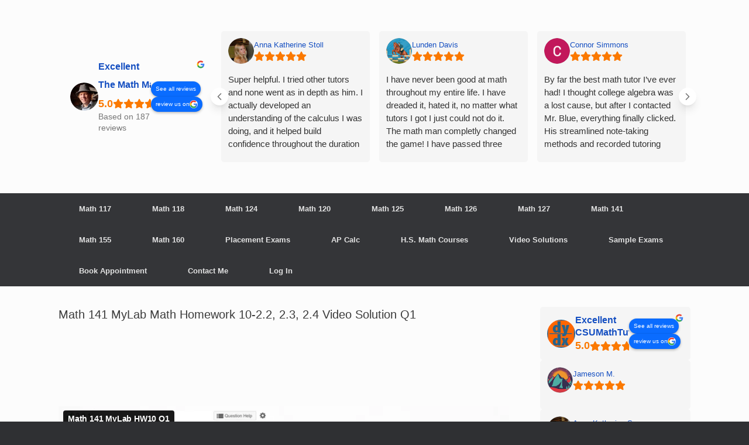

--- FILE ---
content_type: text/html; charset=UTF-8
request_url: https://csumathtutor.com/csu-math-tutor/tutoring-videos/csu-math-141-videos/math-141-mylab-math-homework-video-solutions/math-141-mylab-math-homework-10-2-2-2-3-2-4/math-141-mylab-math-homework-10-2-2-2-3-2-4-video-solution-q1/
body_size: 18465
content:
<!DOCTYPE html>
<html lang="en">
<head>
	<meta charset="UTF-8" />
	<meta http-equiv="X-UA-Compatible" content="IE=10" />
	<link rel="profile" href="https://gmpg.org/xfn/11" />
	<link rel="pingback" href="https://csumathtutor.com/xmlrpc.php" />
	<title>Math 141 MyLab Math Homework 10-2.2, 2.3, 2.4 Video Solution Q1 - Private Tutoring for Colorado State University</title>
<meta name="robots" content="index, follow, max-snippet:-1, max-image-preview:large, max-video-preview:-1">
<link rel="canonical" href="https://csumathtutor.com/csu-math-tutor/tutoring-videos/csu-math-141-videos/math-141-mylab-math-homework-video-solutions/math-141-mylab-math-homework-10-2-2-2-3-2-4/math-141-mylab-math-homework-10-2-2-2-3-2-4-video-solution-q1/">
<meta property="og:url" content="https://csumathtutor.com/csu-math-tutor/tutoring-videos/csu-math-141-videos/math-141-mylab-math-homework-video-solutions/math-141-mylab-math-homework-10-2-2-2-3-2-4/math-141-mylab-math-homework-10-2-2-2-3-2-4-video-solution-q1/">
<meta property="og:site_name" content="Private Tutoring for Colorado State University">
<meta property="og:locale" content="en">
<meta property="og:type" content="article">
<meta property="article:author" content="">
<meta property="article:publisher" content="">
<meta property="og:title" content="Math 141 MyLab Math Homework 10-2.2, 2.3, 2.4 Video Solution Q1 - Private Tutoring for Colorado State University">
<meta property="fb:pages" content="">
<meta property="fb:admins" content="">
<meta property="fb:app_id" content="">
<meta name="twitter:card" content="summary">
<meta name="twitter:site" content="">
<meta name="twitter:creator" content="">
<meta name="twitter:title" content="Math 141 MyLab Math Homework 10-2.2, 2.3, 2.4 Video Solution Q1 - Private Tutoring for Colorado State University">
<link rel="alternate" type="application/rss+xml" title="Private Tutoring for Colorado State University &raquo; Feed" href="https://csumathtutor.com/feed/" />
<link rel="alternate" type="application/rss+xml" title="Private Tutoring for Colorado State University &raquo; Comments Feed" href="https://csumathtutor.com/comments/feed/" />
<link rel="alternate" title="oEmbed (JSON)" type="application/json+oembed" href="https://csumathtutor.com/wp-json/oembed/1.0/embed?url=https%3A%2F%2Fcsumathtutor.com%2Fcsu-math-tutor%2Ftutoring-videos%2Fcsu-math-141-videos%2Fmath-141-mylab-math-homework-video-solutions%2Fmath-141-mylab-math-homework-10-2-2-2-3-2-4%2Fmath-141-mylab-math-homework-10-2-2-2-3-2-4-video-solution-q1%2F" />
<link rel="alternate" title="oEmbed (XML)" type="text/xml+oembed" href="https://csumathtutor.com/wp-json/oembed/1.0/embed?url=https%3A%2F%2Fcsumathtutor.com%2Fcsu-math-tutor%2Ftutoring-videos%2Fcsu-math-141-videos%2Fmath-141-mylab-math-homework-video-solutions%2Fmath-141-mylab-math-homework-10-2-2-2-3-2-4%2Fmath-141-mylab-math-homework-10-2-2-2-3-2-4-video-solution-q1%2F&#038;format=xml" />
<style id='wp-img-auto-sizes-contain-inline-css' type='text/css'>
img:is([sizes=auto i],[sizes^="auto," i]){contain-intrinsic-size:3000px 1500px}
/*# sourceURL=wp-img-auto-sizes-contain-inline-css */
</style>
<style id='wp-emoji-styles-inline-css' type='text/css'>

	img.wp-smiley, img.emoji {
		display: inline !important;
		border: none !important;
		box-shadow: none !important;
		height: 1em !important;
		width: 1em !important;
		margin: 0 0.07em !important;
		vertical-align: -0.1em !important;
		background: none !important;
		padding: 0 !important;
	}
/*# sourceURL=wp-emoji-styles-inline-css */
</style>
<style id='wp-block-library-inline-css' type='text/css'>
:root{--wp-block-synced-color:#7a00df;--wp-block-synced-color--rgb:122,0,223;--wp-bound-block-color:var(--wp-block-synced-color);--wp-editor-canvas-background:#ddd;--wp-admin-theme-color:#007cba;--wp-admin-theme-color--rgb:0,124,186;--wp-admin-theme-color-darker-10:#006ba1;--wp-admin-theme-color-darker-10--rgb:0,107,160.5;--wp-admin-theme-color-darker-20:#005a87;--wp-admin-theme-color-darker-20--rgb:0,90,135;--wp-admin-border-width-focus:2px}@media (min-resolution:192dpi){:root{--wp-admin-border-width-focus:1.5px}}.wp-element-button{cursor:pointer}:root .has-very-light-gray-background-color{background-color:#eee}:root .has-very-dark-gray-background-color{background-color:#313131}:root .has-very-light-gray-color{color:#eee}:root .has-very-dark-gray-color{color:#313131}:root .has-vivid-green-cyan-to-vivid-cyan-blue-gradient-background{background:linear-gradient(135deg,#00d084,#0693e3)}:root .has-purple-crush-gradient-background{background:linear-gradient(135deg,#34e2e4,#4721fb 50%,#ab1dfe)}:root .has-hazy-dawn-gradient-background{background:linear-gradient(135deg,#faaca8,#dad0ec)}:root .has-subdued-olive-gradient-background{background:linear-gradient(135deg,#fafae1,#67a671)}:root .has-atomic-cream-gradient-background{background:linear-gradient(135deg,#fdd79a,#004a59)}:root .has-nightshade-gradient-background{background:linear-gradient(135deg,#330968,#31cdcf)}:root .has-midnight-gradient-background{background:linear-gradient(135deg,#020381,#2874fc)}:root{--wp--preset--font-size--normal:16px;--wp--preset--font-size--huge:42px}.has-regular-font-size{font-size:1em}.has-larger-font-size{font-size:2.625em}.has-normal-font-size{font-size:var(--wp--preset--font-size--normal)}.has-huge-font-size{font-size:var(--wp--preset--font-size--huge)}.has-text-align-center{text-align:center}.has-text-align-left{text-align:left}.has-text-align-right{text-align:right}.has-fit-text{white-space:nowrap!important}#end-resizable-editor-section{display:none}.aligncenter{clear:both}.items-justified-left{justify-content:flex-start}.items-justified-center{justify-content:center}.items-justified-right{justify-content:flex-end}.items-justified-space-between{justify-content:space-between}.screen-reader-text{border:0;clip-path:inset(50%);height:1px;margin:-1px;overflow:hidden;padding:0;position:absolute;width:1px;word-wrap:normal!important}.screen-reader-text:focus{background-color:#ddd;clip-path:none;color:#444;display:block;font-size:1em;height:auto;left:5px;line-height:normal;padding:15px 23px 14px;text-decoration:none;top:5px;width:auto;z-index:100000}html :where(.has-border-color){border-style:solid}html :where([style*=border-top-color]){border-top-style:solid}html :where([style*=border-right-color]){border-right-style:solid}html :where([style*=border-bottom-color]){border-bottom-style:solid}html :where([style*=border-left-color]){border-left-style:solid}html :where([style*=border-width]){border-style:solid}html :where([style*=border-top-width]){border-top-style:solid}html :where([style*=border-right-width]){border-right-style:solid}html :where([style*=border-bottom-width]){border-bottom-style:solid}html :where([style*=border-left-width]){border-left-style:solid}html :where(img[class*=wp-image-]){height:auto;max-width:100%}:where(figure){margin:0 0 1em}html :where(.is-position-sticky){--wp-admin--admin-bar--position-offset:var(--wp-admin--admin-bar--height,0px)}@media screen and (max-width:600px){html :where(.is-position-sticky){--wp-admin--admin-bar--position-offset:0px}}

/*# sourceURL=wp-block-library-inline-css */
</style><link rel='stylesheet' id='wc-blocks-style-css' href='https://csumathtutor.com/wp-content/plugins/woocommerce/assets/client/blocks/wc-blocks.css?ver=wc-10.4.3' type='text/css' media='all' />
<style id='global-styles-inline-css' type='text/css'>
:root{--wp--preset--aspect-ratio--square: 1;--wp--preset--aspect-ratio--4-3: 4/3;--wp--preset--aspect-ratio--3-4: 3/4;--wp--preset--aspect-ratio--3-2: 3/2;--wp--preset--aspect-ratio--2-3: 2/3;--wp--preset--aspect-ratio--16-9: 16/9;--wp--preset--aspect-ratio--9-16: 9/16;--wp--preset--color--black: #000000;--wp--preset--color--cyan-bluish-gray: #abb8c3;--wp--preset--color--white: #ffffff;--wp--preset--color--pale-pink: #f78da7;--wp--preset--color--vivid-red: #cf2e2e;--wp--preset--color--luminous-vivid-orange: #ff6900;--wp--preset--color--luminous-vivid-amber: #fcb900;--wp--preset--color--light-green-cyan: #7bdcb5;--wp--preset--color--vivid-green-cyan: #00d084;--wp--preset--color--pale-cyan-blue: #8ed1fc;--wp--preset--color--vivid-cyan-blue: #0693e3;--wp--preset--color--vivid-purple: #9b51e0;--wp--preset--gradient--vivid-cyan-blue-to-vivid-purple: linear-gradient(135deg,rgb(6,147,227) 0%,rgb(155,81,224) 100%);--wp--preset--gradient--light-green-cyan-to-vivid-green-cyan: linear-gradient(135deg,rgb(122,220,180) 0%,rgb(0,208,130) 100%);--wp--preset--gradient--luminous-vivid-amber-to-luminous-vivid-orange: linear-gradient(135deg,rgb(252,185,0) 0%,rgb(255,105,0) 100%);--wp--preset--gradient--luminous-vivid-orange-to-vivid-red: linear-gradient(135deg,rgb(255,105,0) 0%,rgb(207,46,46) 100%);--wp--preset--gradient--very-light-gray-to-cyan-bluish-gray: linear-gradient(135deg,rgb(238,238,238) 0%,rgb(169,184,195) 100%);--wp--preset--gradient--cool-to-warm-spectrum: linear-gradient(135deg,rgb(74,234,220) 0%,rgb(151,120,209) 20%,rgb(207,42,186) 40%,rgb(238,44,130) 60%,rgb(251,105,98) 80%,rgb(254,248,76) 100%);--wp--preset--gradient--blush-light-purple: linear-gradient(135deg,rgb(255,206,236) 0%,rgb(152,150,240) 100%);--wp--preset--gradient--blush-bordeaux: linear-gradient(135deg,rgb(254,205,165) 0%,rgb(254,45,45) 50%,rgb(107,0,62) 100%);--wp--preset--gradient--luminous-dusk: linear-gradient(135deg,rgb(255,203,112) 0%,rgb(199,81,192) 50%,rgb(65,88,208) 100%);--wp--preset--gradient--pale-ocean: linear-gradient(135deg,rgb(255,245,203) 0%,rgb(182,227,212) 50%,rgb(51,167,181) 100%);--wp--preset--gradient--electric-grass: linear-gradient(135deg,rgb(202,248,128) 0%,rgb(113,206,126) 100%);--wp--preset--gradient--midnight: linear-gradient(135deg,rgb(2,3,129) 0%,rgb(40,116,252) 100%);--wp--preset--font-size--small: 13px;--wp--preset--font-size--medium: 20px;--wp--preset--font-size--large: 36px;--wp--preset--font-size--x-large: 42px;--wp--preset--spacing--20: 0.44rem;--wp--preset--spacing--30: 0.67rem;--wp--preset--spacing--40: 1rem;--wp--preset--spacing--50: 1.5rem;--wp--preset--spacing--60: 2.25rem;--wp--preset--spacing--70: 3.38rem;--wp--preset--spacing--80: 5.06rem;--wp--preset--shadow--natural: 6px 6px 9px rgba(0, 0, 0, 0.2);--wp--preset--shadow--deep: 12px 12px 50px rgba(0, 0, 0, 0.4);--wp--preset--shadow--sharp: 6px 6px 0px rgba(0, 0, 0, 0.2);--wp--preset--shadow--outlined: 6px 6px 0px -3px rgb(255, 255, 255), 6px 6px rgb(0, 0, 0);--wp--preset--shadow--crisp: 6px 6px 0px rgb(0, 0, 0);}:where(.is-layout-flex){gap: 0.5em;}:where(.is-layout-grid){gap: 0.5em;}body .is-layout-flex{display: flex;}.is-layout-flex{flex-wrap: wrap;align-items: center;}.is-layout-flex > :is(*, div){margin: 0;}body .is-layout-grid{display: grid;}.is-layout-grid > :is(*, div){margin: 0;}:where(.wp-block-columns.is-layout-flex){gap: 2em;}:where(.wp-block-columns.is-layout-grid){gap: 2em;}:where(.wp-block-post-template.is-layout-flex){gap: 1.25em;}:where(.wp-block-post-template.is-layout-grid){gap: 1.25em;}.has-black-color{color: var(--wp--preset--color--black) !important;}.has-cyan-bluish-gray-color{color: var(--wp--preset--color--cyan-bluish-gray) !important;}.has-white-color{color: var(--wp--preset--color--white) !important;}.has-pale-pink-color{color: var(--wp--preset--color--pale-pink) !important;}.has-vivid-red-color{color: var(--wp--preset--color--vivid-red) !important;}.has-luminous-vivid-orange-color{color: var(--wp--preset--color--luminous-vivid-orange) !important;}.has-luminous-vivid-amber-color{color: var(--wp--preset--color--luminous-vivid-amber) !important;}.has-light-green-cyan-color{color: var(--wp--preset--color--light-green-cyan) !important;}.has-vivid-green-cyan-color{color: var(--wp--preset--color--vivid-green-cyan) !important;}.has-pale-cyan-blue-color{color: var(--wp--preset--color--pale-cyan-blue) !important;}.has-vivid-cyan-blue-color{color: var(--wp--preset--color--vivid-cyan-blue) !important;}.has-vivid-purple-color{color: var(--wp--preset--color--vivid-purple) !important;}.has-black-background-color{background-color: var(--wp--preset--color--black) !important;}.has-cyan-bluish-gray-background-color{background-color: var(--wp--preset--color--cyan-bluish-gray) !important;}.has-white-background-color{background-color: var(--wp--preset--color--white) !important;}.has-pale-pink-background-color{background-color: var(--wp--preset--color--pale-pink) !important;}.has-vivid-red-background-color{background-color: var(--wp--preset--color--vivid-red) !important;}.has-luminous-vivid-orange-background-color{background-color: var(--wp--preset--color--luminous-vivid-orange) !important;}.has-luminous-vivid-amber-background-color{background-color: var(--wp--preset--color--luminous-vivid-amber) !important;}.has-light-green-cyan-background-color{background-color: var(--wp--preset--color--light-green-cyan) !important;}.has-vivid-green-cyan-background-color{background-color: var(--wp--preset--color--vivid-green-cyan) !important;}.has-pale-cyan-blue-background-color{background-color: var(--wp--preset--color--pale-cyan-blue) !important;}.has-vivid-cyan-blue-background-color{background-color: var(--wp--preset--color--vivid-cyan-blue) !important;}.has-vivid-purple-background-color{background-color: var(--wp--preset--color--vivid-purple) !important;}.has-black-border-color{border-color: var(--wp--preset--color--black) !important;}.has-cyan-bluish-gray-border-color{border-color: var(--wp--preset--color--cyan-bluish-gray) !important;}.has-white-border-color{border-color: var(--wp--preset--color--white) !important;}.has-pale-pink-border-color{border-color: var(--wp--preset--color--pale-pink) !important;}.has-vivid-red-border-color{border-color: var(--wp--preset--color--vivid-red) !important;}.has-luminous-vivid-orange-border-color{border-color: var(--wp--preset--color--luminous-vivid-orange) !important;}.has-luminous-vivid-amber-border-color{border-color: var(--wp--preset--color--luminous-vivid-amber) !important;}.has-light-green-cyan-border-color{border-color: var(--wp--preset--color--light-green-cyan) !important;}.has-vivid-green-cyan-border-color{border-color: var(--wp--preset--color--vivid-green-cyan) !important;}.has-pale-cyan-blue-border-color{border-color: var(--wp--preset--color--pale-cyan-blue) !important;}.has-vivid-cyan-blue-border-color{border-color: var(--wp--preset--color--vivid-cyan-blue) !important;}.has-vivid-purple-border-color{border-color: var(--wp--preset--color--vivid-purple) !important;}.has-vivid-cyan-blue-to-vivid-purple-gradient-background{background: var(--wp--preset--gradient--vivid-cyan-blue-to-vivid-purple) !important;}.has-light-green-cyan-to-vivid-green-cyan-gradient-background{background: var(--wp--preset--gradient--light-green-cyan-to-vivid-green-cyan) !important;}.has-luminous-vivid-amber-to-luminous-vivid-orange-gradient-background{background: var(--wp--preset--gradient--luminous-vivid-amber-to-luminous-vivid-orange) !important;}.has-luminous-vivid-orange-to-vivid-red-gradient-background{background: var(--wp--preset--gradient--luminous-vivid-orange-to-vivid-red) !important;}.has-very-light-gray-to-cyan-bluish-gray-gradient-background{background: var(--wp--preset--gradient--very-light-gray-to-cyan-bluish-gray) !important;}.has-cool-to-warm-spectrum-gradient-background{background: var(--wp--preset--gradient--cool-to-warm-spectrum) !important;}.has-blush-light-purple-gradient-background{background: var(--wp--preset--gradient--blush-light-purple) !important;}.has-blush-bordeaux-gradient-background{background: var(--wp--preset--gradient--blush-bordeaux) !important;}.has-luminous-dusk-gradient-background{background: var(--wp--preset--gradient--luminous-dusk) !important;}.has-pale-ocean-gradient-background{background: var(--wp--preset--gradient--pale-ocean) !important;}.has-electric-grass-gradient-background{background: var(--wp--preset--gradient--electric-grass) !important;}.has-midnight-gradient-background{background: var(--wp--preset--gradient--midnight) !important;}.has-small-font-size{font-size: var(--wp--preset--font-size--small) !important;}.has-medium-font-size{font-size: var(--wp--preset--font-size--medium) !important;}.has-large-font-size{font-size: var(--wp--preset--font-size--large) !important;}.has-x-large-font-size{font-size: var(--wp--preset--font-size--x-large) !important;}
/*# sourceURL=global-styles-inline-css */
</style>

<style id='classic-theme-styles-inline-css' type='text/css'>
/*! This file is auto-generated */
.wp-block-button__link{color:#fff;background-color:#32373c;border-radius:9999px;box-shadow:none;text-decoration:none;padding:calc(.667em + 2px) calc(1.333em + 2px);font-size:1.125em}.wp-block-file__button{background:#32373c;color:#fff;text-decoration:none}
/*# sourceURL=/wp-includes/css/classic-themes.min.css */
</style>
<link rel='stylesheet' id='siteorigin-panels-front-css' href='https://csumathtutor.com/wp-content/plugins/siteorigin-panels/css/front-flex.min.css?ver=2.33.5' type='text/css' media='all' />
<link rel='stylesheet' id='woocommerce-layout-css' href='https://csumathtutor.com/wp-content/plugins/woocommerce/assets/css/woocommerce-layout.css?ver=10.4.3' type='text/css' media='all' />
<link rel='stylesheet' id='woocommerce-smallscreen-css' href='https://csumathtutor.com/wp-content/plugins/woocommerce/assets/css/woocommerce-smallscreen.css?ver=10.4.3' type='text/css' media='only screen and (max-width: 768px)' />
<link rel='stylesheet' id='woocommerce-general-css' href='https://csumathtutor.com/wp-content/plugins/woocommerce/assets/css/woocommerce.css?ver=10.4.3' type='text/css' media='all' />
<style id='woocommerce-inline-inline-css' type='text/css'>
.woocommerce form .form-row .required { visibility: visible; }
/*# sourceURL=woocommerce-inline-inline-css */
</style>
<link rel='stylesheet' id='brb-public-main-css-css' href='https://csumathtutor.com/wp-content/plugins/business-reviews-bundle/assets/css/public-main.css?ver=1.9.130' type='text/css' media='all' />
<link rel='stylesheet' id='wc-memberships-frontend-css' href='https://csumathtutor.com/wp-content/plugins/woocommerce-memberships/assets/css/frontend/wc-memberships-frontend.min.css?ver=1.27.5' type='text/css' media='all' />
<link rel='stylesheet' id='vantage-style-css' href='https://csumathtutor.com/wp-content/themes/vantage/style.css?ver=1.20.32' type='text/css' media='all' />
<link rel='stylesheet' id='font-awesome-css' href='https://csumathtutor.com/wp-content/themes/vantage/fontawesome/css/font-awesome.css?ver=4.6.2' type='text/css' media='all' />
<link rel='stylesheet' id='vantage-woocommerce-css' href='https://csumathtutor.com/wp-content/themes/vantage/css/woocommerce.css?ver=6.9' type='text/css' media='all' />
<link rel='stylesheet' id='siteorigin-mobilenav-css' href='https://csumathtutor.com/wp-content/themes/vantage/inc/mobilenav/css/mobilenav.css?ver=1.20.32' type='text/css' media='all' />
<link rel='stylesheet' id='dflip-style-css' href='https://csumathtutor.com/wp-content/plugins/3d-flipbook-dflip-lite/assets/css/dflip.min.css?ver=2.4.20' type='text/css' media='all' />
<!--n2css--><!--n2js--><script type="text/javascript" src="https://csumathtutor.com/wp-includes/js/jquery/jquery.min.js?ver=3.7.1" id="jquery-core-js"></script>
<script type="text/javascript" src="https://csumathtutor.com/wp-includes/js/jquery/jquery-migrate.min.js?ver=3.4.1" id="jquery-migrate-js"></script>
<script type="text/javascript" src="https://csumathtutor.com/wp-content/plugins/woocommerce/assets/js/jquery-blockui/jquery.blockUI.min.js?ver=2.7.0-wc.10.4.3" id="wc-jquery-blockui-js" defer="defer" data-wp-strategy="defer"></script>
<script type="text/javascript" id="wc-add-to-cart-js-extra">
/* <![CDATA[ */
var wc_add_to_cart_params = {"ajax_url":"/wp-admin/admin-ajax.php","wc_ajax_url":"/?wc-ajax=%%endpoint%%","i18n_view_cart":"View cart","cart_url":"https://csumathtutor.com/cart/","is_cart":"","cart_redirect_after_add":"yes"};
//# sourceURL=wc-add-to-cart-js-extra
/* ]]> */
</script>
<script type="text/javascript" src="https://csumathtutor.com/wp-content/plugins/woocommerce/assets/js/frontend/add-to-cart.min.js?ver=10.4.3" id="wc-add-to-cart-js" defer="defer" data-wp-strategy="defer"></script>
<script type="text/javascript" src="https://csumathtutor.com/wp-content/plugins/woocommerce/assets/js/js-cookie/js.cookie.min.js?ver=2.1.4-wc.10.4.3" id="wc-js-cookie-js" defer="defer" data-wp-strategy="defer"></script>
<script type="text/javascript" id="woocommerce-js-extra">
/* <![CDATA[ */
var woocommerce_params = {"ajax_url":"/wp-admin/admin-ajax.php","wc_ajax_url":"/?wc-ajax=%%endpoint%%","i18n_password_show":"Show password","i18n_password_hide":"Hide password"};
//# sourceURL=woocommerce-js-extra
/* ]]> */
</script>
<script type="text/javascript" src="https://csumathtutor.com/wp-content/plugins/woocommerce/assets/js/frontend/woocommerce.min.js?ver=10.4.3" id="woocommerce-js" defer="defer" data-wp-strategy="defer"></script>
<script type="text/javascript" id="brb-public-main-js-js-extra">
/* <![CDATA[ */
var brb_vars = {"ajaxurl":"https://csumathtutor.com/wp-admin/admin-ajax.php","gavatar":"https://csumathtutor.com/wp-content/plugins/business-reviews-bundle/assets/img/google_avatar.png"};
//# sourceURL=brb-public-main-js-js-extra
/* ]]> */
</script>
<script type="text/javascript" defer="defer" src="https://csumathtutor.com/wp-content/plugins/business-reviews-bundle/assets/js/public-main.js?ver=1.9.130" id="brb-public-main-js-js"></script>
<script type="text/javascript" id="siteorigin-mobilenav-js-extra">
/* <![CDATA[ */
var mobileNav = {"search":"","text":{"navigate":"Menu","back":"Back","close":"Close"},"nextIconUrl":"https://csumathtutor.com/wp-content/themes/vantage/inc/mobilenav/images/next.png","mobileMenuClose":"\u003Ci class=\"fa fa-times\"\u003E\u003C/i\u003E"};
//# sourceURL=siteorigin-mobilenav-js-extra
/* ]]> */
</script>
<script type="text/javascript" src="https://csumathtutor.com/wp-content/themes/vantage/inc/mobilenav/js/mobilenav.min.js?ver=1.20.32" id="siteorigin-mobilenav-js"></script>
<link rel="https://api.w.org/" href="https://csumathtutor.com/wp-json/" /><link rel="alternate" title="JSON" type="application/json" href="https://csumathtutor.com/wp-json/wp/v2/pages/14247" /><link rel="EditURI" type="application/rsd+xml" title="RSD" href="https://csumathtutor.com/xmlrpc.php?rsd" />
<link rel='shortlink' href='https://csumathtutor.com/?p=14247' />
<meta name="generator" content="performance-lab 4.0.1; plugins: webp-uploads">
<script>  var el_i13_login_captcha=null; var el_i13_register_captcha=null; </script><meta name="generator" content="webp-uploads 2.6.1">
<meta name="viewport" content="width=device-width, initial-scale=1" />			<style type="text/css">
				.so-mobilenav-mobile + * { display: none; }
				@media screen and (max-width: 480px) { .so-mobilenav-mobile + * { display: block; } .so-mobilenav-standard + * { display: none; } .site-navigation #search-icon { display: none; } .has-menu-search .main-navigation ul { margin-right: 0 !important; }
				
								}
			</style>
			<noscript><style>.woocommerce-product-gallery{ opacity: 1 !important; }</style></noscript>
			<style type="text/css" media="screen">
			#footer-widgets .widget { width: 100%; }
			#masthead-widgets .widget { width: 100%; }
		</style>
		<style media="all" id="siteorigin-panels-layouts-head">/* Layout 14247 */ #pgc-14247-0-0 { width:100%;width:calc(100% - ( 0 * 30px ) ) } #pl-14247 .so-panel { margin-bottom:35px } #pl-14247 .so-panel:last-of-type { margin-bottom:0px } @media (max-width:780px){ #pg-14247-0.panel-no-style, #pg-14247-0.panel-has-style > .panel-row-style, #pg-14247-0 { -webkit-flex-direction:column;-ms-flex-direction:column;flex-direction:column } #pg-14247-0 > .panel-grid-cell , #pg-14247-0 > .panel-row-style > .panel-grid-cell { width:100%;margin-right:0 } #pl-14247 .panel-grid-cell { padding:0 } #pl-14247 .panel-grid .panel-grid-cell-empty { display:none } #pl-14247 .panel-grid .panel-grid-cell-mobile-last { margin-bottom:0px }  } </style><style type="text/css" id="customizer-css">@import url(https://fonts.googleapis.com/css?family=BenchNine:400&#038;display=block%20);#masthead.site-header .hgroup .site-title, #masthead.site-header.masthead-logo-in-menu .logo > .site-title { font-family: "BenchNine"; font-weight: 400; color: #f47e3c } #masthead.site-header .hgroup .site-title, #masthead.masthead-logo-in-menu .logo > .site-title { font-size: 36px } #masthead .hgroup .site-description, #masthead.masthead-logo-in-menu .site-description { color: #248cc8 } #masthead .hgroup .support-text, #masthead .hgroup .site-description { font-size: 18px } a.button, button, html input[type="button"], input[type="reset"], input[type="submit"], .post-navigation a, #image-navigation a, article.post .more-link, article.page .more-link, .paging-navigation a, .woocommerce #page-wrapper .button, .woocommerce a.button, .woocommerce .checkout-button, .woocommerce input.button, #infinite-handle span button { text-shadow: none } a.button, button, html input[type="button"], input[type="reset"], input[type="submit"], .post-navigation a, #image-navigation a, article.post .more-link, article.page .more-link, .paging-navigation a, .woocommerce #page-wrapper .button, .woocommerce a.button, .woocommerce .checkout-button, .woocommerce input.button, .woocommerce #respond input#submit.alt, .woocommerce a.button.alt, .woocommerce button.button.alt, .woocommerce input.button.alt, #infinite-handle span { -webkit-box-shadow: none; -moz-box-shadow: none; box-shadow: none } </style><link rel="icon" href="https://csumathtutor.com/wp-content/uploads/Transparent-Logo-100x100.avif" sizes="32x32" />
<link rel="icon" href="https://csumathtutor.com/wp-content/uploads/Transparent-Logo.png" sizes="192x192" />
<link rel="apple-touch-icon" href="https://csumathtutor.com/wp-content/uploads/Transparent-Logo.png" />
<meta name="msapplication-TileImage" content="https://csumathtutor.com/wp-content/uploads/Transparent-Logo.png" />
		<style type="text/css" id="wp-custom-css">
			.so-widget-sow-button {margin-top: 14.5px !important;}
.woocommerce-form-login {width: 50%;}
#secondary .widget .widget-title {color: #f47e3c;}
#masthead .hgroup h1 {color:#f47e3c; font-weight:300;}
.entry-content h1, .entry-content h2 {margin:0px !important;}

		</style>
			<!-- Global site tag (gtag.js) - Google Analytics -->
	<script async src="https://www.googletagmanager.com/gtag/js?id=UA-17174873-3"></script>
	<script>
	  window.dataLayer = window.dataLayer || [];
	  function gtag(){dataLayer.push(arguments);}
	  gtag('js', new Date());

	  gtag('config', 'UA-17174873-3');
	</script>
</head>

<body data-rsssl=1 class="wp-singular page-template-default page page-id-14247 page-child parent-pageid-14239 wp-theme-vantage theme-vantage siteorigin-panels siteorigin-panels-before-js woocommerce-no-js responsive layout-full no-js has-sidebar page-layout-default mobilenav">


<div id="page-wrapper">

	<a class="skip-link screen-reader-text" href="#content">Skip to content</a>

	
	
		<header id="masthead" class="site-header" role="banner">

	<div class="hgroup full-container masthead-sidebar">

		
							<div id="masthead-widgets" class="full-container">
					<aside id="brb_widget-4" class="widget brb-collection-widget"><div class="rpi" style="" data-id="19780" data-opts='{&quot;layout&quot;:&quot;slider&quot;,&quot;style_style&quot;:&quot;1&quot;,&quot;style_stars&quot;:&quot;4&quot;,&quot;style_ava&quot;:&quot;1&quot;,&quot;head_logo&quot;:&quot;5&quot;,&quot;style_logo&quot;:&quot;1&quot;,&quot;pagination&quot;:&quot;10&quot;,&quot;text_size&quot;:&quot;&quot;,&quot;hide_avatar&quot;:&quot;&quot;,&quot;hide_name&quot;:&quot;&quot;,&quot;disable_review_time&quot;:&quot;&quot;,&quot;disable_user_link&quot;:&quot;&quot;,&quot;disable_google_link&quot;:&quot;&quot;,&quot;open_link&quot;:&quot;1&quot;,&quot;nofollow_link&quot;:&quot;1&quot;,&quot;lazy_load_img&quot;:&quot;1&quot;,&quot;time_format&quot;:&quot;&quot;,&quot;breakpoints&quot;:&quot;&quot;,&quot;ajax_load&quot;:&quot;&quot;,&quot;v2&quot;:&quot;&quot;,&quot;trans&quot;:{&quot;read more&quot;:&quot;read more&quot;,&quot;review us on&quot;:&quot;review us on&quot;,&quot;See all reviews&quot;:&quot;See all reviews&quot;,&quot;More reviews&quot;:&quot;More reviews&quot;,&quot;Response from the owner&quot;:&quot;Response from the owner&quot;}}' data-exec=""><div class="rpi-cnt rpi-col-m rpi-slider rpi-sh" data-opts='{&quot;pagination&quot;:&quot;10&quot;,&quot;speed&quot;:5,&quot;autoplay&quot;:&quot;&quot;,&quot;wheelscroll&quot;:&quot;&quot;,&quot;mousestop&quot;:&quot;&quot;,&quot;clickstop&quot;:&quot;&quot;,&quot;swipe_step&quot;:&quot;&quot;,&quot;swipe_per_btn&quot;:&quot;&quot;,&quot;swipe_per_dot&quot;:&quot;&quot;,&quot;hide_dots&quot;:&quot;&quot;}' style="visibility:var(--visible, hidden)" ><div class="rpi-header rpi-header_row rpi-header_pad"><div class="rpi-cards"><div class="rpi-card rpi-card_block" data-provider="google"><div class="rpi-card-inner rpi-flexwrap"><span class="rpi-logos"><span class="rpi-logo rpi-logo-google"></span></span><div class="rpi-flex"><div class="rpi-img"><img src="https://csumathtutor.com/wp-content/uploads/Profile.jpg" class="rpi-img" loading="lazy" width="56" height="56" alt="" onerror="if(this.src!='')this.src='';"></div><div class="rpi-info"><div class="rpi-scale">Excellent</div><a href="https://csumathtutor.com/" class="rpi-name" target="_blank" rel="noopener nofollow" aria-label="The Math Man - summary business">The Math Man</a><div class="rpi-stars"><span class="rpi-star" data-rating="5.0"></span><span class="rpi-star"></span><span class="rpi-star"></span><span class="rpi-star"></span><span class="rpi-star"></span></div><div class="rpi-based">Based on 187 reviews</div></div></div><div class="rpi-slider-btn"><div class="rpi-review_us rpi-clickable"><a href="https://search.google.com/local/reviews?placeid=ChIJCw-xpvVKaYcRgi5C4gXAHvI" target="_blank" rel="noopener">See all reviews</a></div><div class="rpi-review_us rpi-clickable"><a href="https://search.google.com/local/writereview?placeid=ChIJCw-xpvVKaYcRgi5C4gXAHvI" class="rpi-logo_after rpi-logo-google" target="_blank" rel="noopener" onclick="rpi.Utils.popup('https://search.google.com/local/writereview?placeid=ChIJCw-xpvVKaYcRgi5C4gXAHvI', 800, 600)">review us on</a></div></div></div></div></div></div><div class="rpi-content rpi-content_row"><button class="rpi-ltgt rpi-slider-prev" aria-label="Previous reviews" tabindex="0"></button><div class="rpi-cards" data-offset="10" data-count="25"><div class="rpi-card" data-provider="google" data-rat="5"><div class="rpi-card-inner"><i class=""></i><div class="rpi-flex"><div class="rpi-img"><img src="https://lh3.googleusercontent.com/a-/ALV-UjV0sy4_Wd4ZtSsq6_otjsaf0_aWs0MP-VgxRqz371pa3Ny3j4A=s56-c-rp-mo-br100" class="rpi-img" loading="lazy" width="56" height="56" alt="" onerror="if(this.src!='https://csumathtutor.com/wp-content/plugins/business-reviews-bundle/assets/img/google_avatar.png')this.src='https://csumathtutor.com/wp-content/plugins/business-reviews-bundle/assets/img/google_avatar.png';"></div><div class="rpi-info"><a href="https://search.google.com/local/reviews?placeid=ChIJCw-xpvVKaYcRgi5C4gXAHvI" class="rpi-name" target="_blank" rel="noopener nofollow" aria-label="Anna Katherine Stoll - google user profile">Anna Katherine Stoll</a><div class="rpi-time" data-time="1765393284"></div><div class="rpi-stars"><span class="rpi-star"></span><span class="rpi-star"></span><span class="rpi-star"></span><span class="rpi-star"></span><span class="rpi-star"></span></div></div></div><div class="rpi-body rpi-normal-up__body"><div class="rpi-text rpi-scroll" tabindex="0">Super helpful. I tried other tutors and none went as in depth as him. I actually developed an understanding of the calculus I was doing, and it helped build confidence throughout the duration of my calculus course. I would 100% recommend him to any of my friends struggling with math.</div></div></div></div><div class="rpi-card" data-provider="google" data-rat="5"><div class="rpi-card-inner"><i class=""></i><div class="rpi-flex"><div class="rpi-img"><img src="https://lh3.googleusercontent.com/a-/ALV-UjUY3Wm_OiKtDDslXxyY-15W1OKbILBxA4asQwaWfGbOsSBi3pE=s56-c-rp-mo-br100" class="rpi-img" loading="lazy" width="56" height="56" alt="" onerror="if(this.src!='https://csumathtutor.com/wp-content/plugins/business-reviews-bundle/assets/img/google_avatar.png')this.src='https://csumathtutor.com/wp-content/plugins/business-reviews-bundle/assets/img/google_avatar.png';"></div><div class="rpi-info"><a href="https://search.google.com/local/reviews?placeid=ChIJCw-xpvVKaYcRgi5C4gXAHvI" class="rpi-name" target="_blank" rel="noopener nofollow" aria-label="Lunden Davis - google user profile">Lunden Davis</a><div class="rpi-time" data-time="1764782087"></div><div class="rpi-stars"><span class="rpi-star"></span><span class="rpi-star"></span><span class="rpi-star"></span><span class="rpi-star"></span><span class="rpi-star"></span></div></div></div><div class="rpi-body rpi-normal-up__body"><div class="rpi-text rpi-scroll" tabindex="0">I have never been good at math throughout my entire life. I have dreaded it, hated it, no matter what tutors I got I just could not do it. The math man completly changed the game! I have passed three semesters of math with A&#039;s from the videos alone! Thank you so much!</div></div></div></div><div class="rpi-card" data-provider="google" data-rat="5"><div class="rpi-card-inner"><i class=""></i><div class="rpi-flex"><div class="rpi-img"><img src="https://lh3.googleusercontent.com/a/ACg8ocK9eqgsj-cbp-SuE2zus3UCm1ynihEtu1-br02omReGJZ4cqA=s56-c-rp-mo-br100" class="rpi-img" loading="lazy" width="56" height="56" alt="" onerror="if(this.src!='https://csumathtutor.com/wp-content/plugins/business-reviews-bundle/assets/img/google_avatar.png')this.src='https://csumathtutor.com/wp-content/plugins/business-reviews-bundle/assets/img/google_avatar.png';"></div><div class="rpi-info"><a href="https://search.google.com/local/reviews?placeid=ChIJCw-xpvVKaYcRgi5C4gXAHvI" class="rpi-name" target="_blank" rel="noopener nofollow" aria-label="Connor Simmons - google user profile">Connor Simmons</a><div class="rpi-time" data-time="1763664643"></div><div class="rpi-stars"><span class="rpi-star"></span><span class="rpi-star"></span><span class="rpi-star"></span><span class="rpi-star"></span><span class="rpi-star"></span></div></div></div><div class="rpi-body rpi-normal-up__body"><div class="rpi-text rpi-scroll" tabindex="0">By far the best math tutor I’ve ever had! I thought college algebra was a lost cause, but after I contacted Mr. Blue, everything finally clicked. His streamlined note-taking methods and recorded tutoring sessions made a huge difference, and I earned A’s in MATH 117, 118, and 124. I highly recommend his services — they’re absolutely worth it.</div></div></div></div><div class="rpi-card" data-provider="google" data-rat="5"><div class="rpi-card-inner"><i class=""></i><div class="rpi-flex"><div class="rpi-img"><img src="https://lh3.googleusercontent.com/a/ACg8ocIZitSIt_a4Gr977SluwU1N41q6GYv8nw3_0QW7HnjPxiuPuA=s56-c-rp-mo-br100" class="rpi-img" loading="lazy" width="56" height="56" alt="" onerror="if(this.src!='https://csumathtutor.com/wp-content/plugins/business-reviews-bundle/assets/img/google_avatar.png')this.src='https://csumathtutor.com/wp-content/plugins/business-reviews-bundle/assets/img/google_avatar.png';"></div><div class="rpi-info"><a href="https://search.google.com/local/reviews?placeid=ChIJCw-xpvVKaYcRgi5C4gXAHvI" class="rpi-name" target="_blank" rel="noopener nofollow" aria-label="Griffin Powell - google user profile">Griffin Powell</a><div class="rpi-time" data-time="1763152600"></div><div class="rpi-stars"><span class="rpi-star"></span><span class="rpi-star"></span><span class="rpi-star"></span><span class="rpi-star"></span><span class="rpi-star"></span></div></div></div><div class="rpi-body rpi-normal-up__body"><div class="rpi-text rpi-scroll" tabindex="0">Highly recommend! The tutoring was really helpful and having the full session recorded, along with the notes for each problem, was great for studying!</div></div></div></div><div class="rpi-card" data-provider="google" data-rat="5"><div class="rpi-card-inner"><i class=""></i><div class="rpi-flex"><div class="rpi-img"><img src="https://lh3.googleusercontent.com/a/ACg8ocL72j_dLX_3FjuPFwmPdO8E5wTQA3qLoVyN8VdeyIeviIMiRA=s56-c-rp-mo-br100" class="rpi-img" loading="lazy" width="56" height="56" alt="" onerror="if(this.src!='https://csumathtutor.com/wp-content/plugins/business-reviews-bundle/assets/img/google_avatar.png')this.src='https://csumathtutor.com/wp-content/plugins/business-reviews-bundle/assets/img/google_avatar.png';"></div><div class="rpi-info"><a href="https://search.google.com/local/reviews?placeid=ChIJCw-xpvVKaYcRgi5C4gXAHvI" class="rpi-name" target="_blank" rel="noopener nofollow" aria-label="Ava burnett - google user profile">Ava burnett</a><div class="rpi-time" data-time="1753818545"></div><div class="rpi-stars"><span class="rpi-star"></span><span class="rpi-star"></span><span class="rpi-star"></span><span class="rpi-star"></span><span class="rpi-star"></span></div></div></div><div class="rpi-body rpi-normal-up__body"><div class="rpi-text rpi-scroll" tabindex="0">Blue is the best!<br />I was taking an online calc course that was very fast paced because it was an 8-week course. Even after countless hours of studying and using chat to explain the material it wasn&#039;t until I started sessions with Blue that I was really able to understand the concepts. He is able to record the session so that you can review them again later. The help I received from Blue was worth every penny and I would definitely recommend reaching out if you are struggling.</div></div></div></div><div class="rpi-card" data-provider="google" data-rat="5"><div class="rpi-card-inner"><i class=""></i><div class="rpi-flex"><div class="rpi-img"><img src="https://lh3.googleusercontent.com/a/ACg8ocKMECon_MambpZQTAx1AJyi4_7Og97wBo8_wj6TPMUbIfQxbA=s56-c-rp-mo-br100" class="rpi-img" loading="lazy" width="56" height="56" alt="" onerror="if(this.src!='https://csumathtutor.com/wp-content/plugins/business-reviews-bundle/assets/img/google_avatar.png')this.src='https://csumathtutor.com/wp-content/plugins/business-reviews-bundle/assets/img/google_avatar.png';"></div><div class="rpi-info"><a href="https://search.google.com/local/reviews?placeid=ChIJCw-xpvVKaYcRgi5C4gXAHvI" class="rpi-name" target="_blank" rel="noopener nofollow" aria-label="Kayla Nelson - google user profile">Kayla Nelson</a><div class="rpi-time" data-time="1746151284"></div><div class="rpi-stars"><span class="rpi-star"></span><span class="rpi-star"></span><span class="rpi-star"></span><span class="rpi-star"></span><span class="rpi-star"></span></div></div></div><div class="rpi-body rpi-normal-up__body"><div class="rpi-text rpi-scroll" tabindex="0">The Math Man was a saving grace when it came to navigating the trenches of the CSU math courses. As someone who hadn&#039;t done a math class in 3 years and learns better in person (and struggled in person anyways also), I was genuinely scared to have to face Math 117, 118, and 124. Luckily with the extremely detailed, straightforward, and easy to understand video tutorials offered by the math man, I was able to pass math with ease and completed all three courses. I highly recommend this for anyone, he makes it so easy to understand math!</div></div></div></div><div class="rpi-card" data-provider="google" data-rat="5"><div class="rpi-card-inner"><i class=""></i><div class="rpi-flex"><div class="rpi-img"><img src="https://lh3.googleusercontent.com/a/ACg8ocJp6w0pz02hcAYfrEg36XqpyPA_UvQpKW5hzHPyjvMs4QLHMg=s56-c-rp-mo-br100" class="rpi-img" loading="lazy" width="56" height="56" alt="" onerror="if(this.src!='https://csumathtutor.com/wp-content/plugins/business-reviews-bundle/assets/img/google_avatar.png')this.src='https://csumathtutor.com/wp-content/plugins/business-reviews-bundle/assets/img/google_avatar.png';"></div><div class="rpi-info"><a href="https://search.google.com/local/reviews?placeid=ChIJCw-xpvVKaYcRgi5C4gXAHvI" class="rpi-name" target="_blank" rel="noopener nofollow" aria-label="Alex Lowry - google user profile">Alex Lowry</a><div class="rpi-time" data-time="1744241663"></div><div class="rpi-stars"><span class="rpi-star"></span><span class="rpi-star"></span><span class="rpi-star"></span><span class="rpi-star"></span><span class="rpi-star"></span></div></div></div><div class="rpi-body rpi-normal-up__body"><div class="rpi-text rpi-scroll" tabindex="0">Words can&#039;t fully explain how amazing Blue is. Math has never been my strongest subject, especially online, but Blue helped me not only pass two math classes but also earn an A in both, with four weeks left to spare. I tried getting help at the math center, but their explanations were nowhere near as clear or helpful as Blue&#039;s. I would say it&#039;s worth every penny, and if I could, I&#039;d take all my math classes with Blue!</div></div></div></div><div class="rpi-card" data-provider="google" data-rat="5"><div class="rpi-card-inner"><i class=""></i><div class="rpi-flex"><div class="rpi-img"><img src="https://lh3.googleusercontent.com/a/ACg8ocITtckNqRqVs7fL_kGlIraMNnMgT1vvvRaiQP3eChUn6rdfDA0=s56-c-rp-mo-br100" class="rpi-img" loading="lazy" width="56" height="56" alt="" onerror="if(this.src!='https://csumathtutor.com/wp-content/plugins/business-reviews-bundle/assets/img/google_avatar.png')this.src='https://csumathtutor.com/wp-content/plugins/business-reviews-bundle/assets/img/google_avatar.png';"></div><div class="rpi-info"><a href="https://search.google.com/local/reviews?placeid=ChIJCw-xpvVKaYcRgi5C4gXAHvI" class="rpi-name" target="_blank" rel="noopener nofollow" aria-label="Jennifer Turner - google user profile">Jennifer Turner</a><div class="rpi-time" data-time="1743700092"></div><div class="rpi-stars"><span class="rpi-star"></span><span class="rpi-star"></span><span class="rpi-star"></span><span class="rpi-star"></span><span class="rpi-star"></span></div></div></div><div class="rpi-body rpi-normal-up__body"><div class="rpi-text rpi-scroll" tabindex="0">Teaching a full class load is difficult. Writing AP questions makes that even worse. Thank you for doing the heavy lifting for me.</div></div></div></div><div class="rpi-card" data-provider="google" data-rat="5"><div class="rpi-card-inner"><i class=""></i><div class="rpi-flex"><div class="rpi-img"><img src="https://lh3.googleusercontent.com/a/ACg8ocJwUQrop9Q1iB297h6fhPx8vnJ2w2n29zC1NbanQi2j18p6tg=s56-c-rp-mo-br100" class="rpi-img" loading="lazy" width="56" height="56" alt="" onerror="if(this.src!='https://csumathtutor.com/wp-content/plugins/business-reviews-bundle/assets/img/google_avatar.png')this.src='https://csumathtutor.com/wp-content/plugins/business-reviews-bundle/assets/img/google_avatar.png';"></div><div class="rpi-info"><a href="https://search.google.com/local/reviews?placeid=ChIJCw-xpvVKaYcRgi5C4gXAHvI" class="rpi-name" target="_blank" rel="noopener nofollow" aria-label="Missy Jones - google user profile">Missy Jones</a><div class="rpi-time" data-time="1734358737"></div><div class="rpi-stars"><span class="rpi-star"></span><span class="rpi-star"></span><span class="rpi-star"></span><span class="rpi-star"></span><span class="rpi-star"></span></div></div></div><div class="rpi-body rpi-normal-up__body"><div class="rpi-text rpi-scroll" tabindex="0">Mr Hovatter truly is an incredible tutor! My daughter had some serious health issues this semester but wanted to continue with a full course load. Tutoring with Blue allowed her to do that. She said he is absolutely the best math teacher she has had. He explains things clearly and provides the right amount of support as students practice the problem/skill. Very thankful we had him for help in college calculus.</div></div></div></div><div class="rpi-card" data-provider="google" data-rat="5"><div class="rpi-card-inner"><i class=""></i><div class="rpi-flex"><div class="rpi-img"><img src="https://lh3.googleusercontent.com/a-/ALV-UjVVgMkJ2OVX19R0sHBwwNBI73zglPUGBsaMMF_zvvwpC1Lc9p9p=s56-c-rp-mo-br100" class="rpi-img" loading="lazy" width="56" height="56" alt="" onerror="if(this.src!='https://csumathtutor.com/wp-content/plugins/business-reviews-bundle/assets/img/google_avatar.png')this.src='https://csumathtutor.com/wp-content/plugins/business-reviews-bundle/assets/img/google_avatar.png';"></div><div class="rpi-info"><a href="https://search.google.com/local/reviews?placeid=ChIJCw-xpvVKaYcRgi5C4gXAHvI" class="rpi-name" target="_blank" rel="noopener nofollow" aria-label="Avery Bjorklund - google user profile">Avery Bjorklund</a><div class="rpi-time" data-time="1733966981"></div><div class="rpi-stars"><span class="rpi-star"></span><span class="rpi-star"></span><span class="rpi-star"></span><span class="rpi-star"></span><span class="rpi-star"></span></div></div></div><div class="rpi-body rpi-normal-up__body"><div class="rpi-text rpi-scroll" tabindex="0">Blue helped me get through MATH120, even with the annoying textbook! I would recommend him to anyone taking a math class at CSU! Very great and understandable teaching style!</div></div></div></div></div><button class="rpi-ltgt rpi-slider-next" aria-label="Next reviews" tabindex="0"></button><div class="rpi-dots-wrap"><div class="rpi-dots"></div></div></div></div><span class="rpi-hide" style="display:none"><style>.rpi-stars[data-rating]::before,.rpi-star:first-child[data-rating]::before{content:attr(data-rating);color:var(--rating-color,var(--star-color));font-size:var(--head-grade-fs);font-weight:var(--head-grade-weight,900)}.rpi button{all:revert!important;margin:0!important;padding:0!important;box-shadow:none!important;border-radius:0!important;line-height:1!important;font:inherit!important;color:inherit!important;text-align:center!important;cursor:pointer!important;border:0!important;background:0 0!important;appearance:none!important;-webkit-appearance:none!important;user-select:none!important}.rpi button:focus{outline:0!important}.rpi button:focus-visible{outline:currentColor solid 2px!important;outline-offset:2px!important}.rpi .rpi-ltgt{position:var(--slider-ltgt-position,absolute)!important;padding:.5rem!important;z-index:1!important;border:0 solid #e5e7eb!important;border-radius:9999px!important;border:var(--slider-ltgt-border-width,0) solid var(--slider-ltgt-border-color,#f3f3f3)!important;background-color:var(--slider-ltgt-bg,rgb(255 255 255 / 1))!important;box-shadow:var(--slider-ltgt-shadow)!important;transition:background-color .2s ease-in-out!important}.rpi .rpi-ltgt:hover{background-color:var(--slider-ltgt-bg,rgb(249 250 251 / 1))!important}.rpi .rpi-ltgt.rpi-slider-prev{left:0!important;margin-left:calc(-1 * (2 * var(--slider-ltgt-border-width,0px) + var(--slider-btn))/ 2)!important}.rpi .rpi-ltgt.rpi-slider-next{right:0!important;margin-right:calc(-1 * (2 * var(--slider-ltgt-border-width,0px) + var(--slider-btn))/ 2)!important}.rpi-dots .rpi-dot{display:inline-block!important;width:var(--slider-dot-size)!important;height:var(--slider-dot-size)!important;margin:0!important;padding:0!important;opacity:.4!important;vertical-align:middle!important;flex:1 0 auto!important;transform:scale(.6)!important;scroll-snap-align:center!important;border-radius:20px!important;background-color:var(--slider-dot-color,#999)!important}.rpi-dots .rpi-dot:hover{opacity:1!important}.rpi-dots .rpi-dot.active{opacity:1!important;transform:scale(.95)!important;background-color:var(--slider-act-dot-color,#154fc1)!important}.rpi-dots .rpi-dot.s2{transform:scale(.85)!important}.rpi-dots .rpi-dot.s3{transform:scale(.75)!important}</style></span><img src="[data-uri]" alt="" onload="(function(el) { window.brb_vars=window.brb_vars||{ajaxurl:'https://csumathtutor.com/wp-admin/admin-ajax.php'}; var t = setInterval(function() {if (window.RichPlugins && !el.getAttribute('data-exec')) { let l = 'slider'; RichPlugins.init(el); clearInterval(t) }}, 200)})(this.closest('.rpi'))" width="1" height="1" style="display:none"></div></aside>				</div>
			
		
	</div><!-- .hgroup.full-container -->

	
<nav class="site-navigation main-navigation primary">

	<div class="full-container">
				
		<div class="main-navigation-container">
			<div id="so-mobilenav-standard-1" data-id="1" class="so-mobilenav-standard"></div><div class="menu-updated-menu-container"><ul id="menu-updated-menu" class="menu"><li id="menu-item-7164" class="menu-item menu-item-type-custom menu-item-object-custom menu-item-has-children menu-item-7164"><a href="https://csumathtutor.com/csu-math-tutor/courses-tutored/csu-pace-courses/csu-pace-math-117/"><span class="icon"></span>Math 117</a>
<ul class="sub-menu">
	<li id="menu-item-9279" class="menu-item menu-item-type-post_type menu-item-object-page menu-item-9279"><a href="https://csumathtutor.com/csu-math-tutor/courses-tutored/csu-pace-courses/csu-pace-math-117/">CSU Precalc Math 117</a></li>
	<li id="menu-item-9285" class="menu-item menu-item-type-post_type menu-item-object-page menu-item-has-children menu-item-9285"><a href="https://csumathtutor.com/csu-math-tutor/tutoring-videos/csu-pace-course-videos/csu-math-117-videos/">CSU Math 117 Videos</a>
	<ul class="sub-menu">
		<li id="menu-item-9284" class="menu-item menu-item-type-post_type menu-item-object-page menu-item-9284"><a href="https://csumathtutor.com/csu-math-tutor/tutoring-videos/csu-pace-course-videos/csu-math-117-videos/math-117-skills-review-exam-videos/">Math 117 Skills Review Exam Videos</a></li>
		<li id="menu-item-9283" class="menu-item menu-item-type-post_type menu-item-object-page menu-item-9283"><a href="https://csumathtutor.com/csu-math-tutor/tutoring-videos/csu-pace-course-videos/csu-math-117-videos/math-117-unit-1-videos/">Math 117 Unit 1 Videos</a></li>
		<li id="menu-item-9282" class="menu-item menu-item-type-post_type menu-item-object-page menu-item-9282"><a href="https://csumathtutor.com/csu-math-tutor/tutoring-videos/csu-pace-course-videos/csu-math-117-videos/math-117-unit-2-videos/">Math 117 Unit 2 Videos</a></li>
		<li id="menu-item-9281" class="menu-item menu-item-type-post_type menu-item-object-page menu-item-9281"><a href="https://csumathtutor.com/csu-math-tutor/tutoring-videos/csu-pace-course-videos/csu-math-117-videos/math-117-unit-3-videos/">Math 117 Unit 3 Videos</a></li>
		<li id="menu-item-9280" class="menu-item menu-item-type-post_type menu-item-object-page menu-item-9280"><a href="https://csumathtutor.com/csu-math-tutor/tutoring-videos/csu-pace-course-videos/csu-math-117-videos/math-117-unit-4-videos/">Math 117 Unit 4 Videos</a></li>
	</ul>
</li>
	<li id="menu-item-9287" class="menu-item menu-item-type-post_type menu-item-object-page menu-item-9287"><a href="https://csumathtutor.com/csu-math-tutor/rates/">Rates</a></li>
	<li id="menu-item-9288" class="menu-item menu-item-type-post_type menu-item-object-page menu-item-9288"><a href="https://csumathtutor.com/csu-math-tutor/availability/">Book an Appointment</a></li>
</ul>
</li>
<li id="menu-item-7165" class="menu-item menu-item-type-custom menu-item-object-custom menu-item-has-children menu-item-7165"><a href="https://csumathtutor.com/csu-math-tutor/courses-tutored/csu-pace-courses/csu-pace-math-118/"><span class="icon"></span>Math 118</a>
<ul class="sub-menu">
	<li id="menu-item-9292" class="menu-item menu-item-type-post_type menu-item-object-page menu-item-9292"><a href="https://csumathtutor.com/csu-math-tutor/courses-tutored/csu-pace-courses/csu-pace-math-118/">CSU Precalc Math 118</a></li>
	<li id="menu-item-9297" class="menu-item menu-item-type-post_type menu-item-object-page menu-item-has-children menu-item-9297"><a href="https://csumathtutor.com/csu-math-tutor/tutoring-videos/csu-pace-course-videos/csu-math-118-videos/">CSU Math 118 Videos</a>
	<ul class="sub-menu">
		<li id="menu-item-9298" class="menu-item menu-item-type-post_type menu-item-object-page menu-item-9298"><a href="https://csumathtutor.com/csu-math-tutor/tutoring-videos/csu-pace-course-videos/csu-math-118-videos/math-118-skills-review-exam-videos/">Math 118 Skills Review Exam Videos</a></li>
		<li id="menu-item-9296" class="menu-item menu-item-type-post_type menu-item-object-page menu-item-9296"><a href="https://csumathtutor.com/csu-math-tutor/tutoring-videos/csu-pace-course-videos/csu-math-118-videos/math-118-unit-1-videos/">Math 118 Unit 1 Videos</a></li>
		<li id="menu-item-9295" class="menu-item menu-item-type-post_type menu-item-object-page menu-item-9295"><a href="https://csumathtutor.com/csu-math-tutor/tutoring-videos/csu-pace-course-videos/csu-math-118-videos/math-118-unit-2-videos/">Math 118 Unit 2 Videos</a></li>
		<li id="menu-item-9294" class="menu-item menu-item-type-post_type menu-item-object-page menu-item-9294"><a href="https://csumathtutor.com/csu-math-tutor/tutoring-videos/csu-pace-course-videos/csu-math-118-videos/math-118-unit-3-videos/">Math 118 Unit 3 Videos</a></li>
		<li id="menu-item-9293" class="menu-item menu-item-type-post_type menu-item-object-page menu-item-9293"><a href="https://csumathtutor.com/csu-math-tutor/tutoring-videos/csu-pace-course-videos/csu-math-118-videos/math-118-unit-4-videos/">Math 118 Unit 4 Videos</a></li>
	</ul>
</li>
	<li id="menu-item-9299" class="menu-item menu-item-type-post_type menu-item-object-page menu-item-9299"><a href="https://csumathtutor.com/csu-math-tutor/rates/">Rates</a></li>
	<li id="menu-item-9300" class="menu-item menu-item-type-post_type menu-item-object-page menu-item-9300"><a href="https://csumathtutor.com/csu-math-tutor/availability/">Book an Appointment</a></li>
</ul>
</li>
<li id="menu-item-7166" class="menu-item menu-item-type-custom menu-item-object-custom menu-item-has-children menu-item-7166"><a href="https://csumathtutor.com/csu-math-tutor/courses-tutored/csu-pace-courses/csu-pace-math-124/"><span class="icon"></span>Math 124</a>
<ul class="sub-menu">
	<li id="menu-item-9291" class="menu-item menu-item-type-post_type menu-item-object-page menu-item-9291"><a href="https://csumathtutor.com/csu-math-tutor/courses-tutored/csu-pace-courses/csu-pace-math-124/">CSU Precalc Math 124</a></li>
	<li id="menu-item-9304" class="menu-item menu-item-type-post_type menu-item-object-page menu-item-has-children menu-item-9304"><a href="https://csumathtutor.com/csu-math-tutor/tutoring-videos/csu-pace-course-videos/csu-math-124-videos/">CSU Math 124 Videos</a>
	<ul class="sub-menu">
		<li id="menu-item-9306" class="menu-item menu-item-type-post_type menu-item-object-page menu-item-9306"><a href="https://csumathtutor.com/csu-math-tutor/tutoring-videos/csu-pace-course-videos/csu-math-124-videos/math-124-skills-review-exam-videos/">Math 124 Skills Review Exam Videos</a></li>
		<li id="menu-item-9305" class="menu-item menu-item-type-post_type menu-item-object-page menu-item-9305"><a href="https://csumathtutor.com/csu-math-tutor/tutoring-videos/csu-pace-course-videos/csu-math-124-videos/math-124-unit-1-videos/">Math 124 Unit 1 Videos</a></li>
		<li id="menu-item-9303" class="menu-item menu-item-type-post_type menu-item-object-page menu-item-9303"><a href="https://csumathtutor.com/csu-math-tutor/tutoring-videos/csu-pace-course-videos/csu-math-124-videos/math-124-unit-2-videos/">Math 124 Unit 2 Videos</a></li>
		<li id="menu-item-9302" class="menu-item menu-item-type-post_type menu-item-object-page menu-item-9302"><a href="https://csumathtutor.com/csu-math-tutor/tutoring-videos/csu-pace-course-videos/csu-math-124-videos/math-124-unit-3-videos/">Math 124 Unit 3 Videos</a></li>
		<li id="menu-item-9301" class="menu-item menu-item-type-post_type menu-item-object-page menu-item-9301"><a href="https://csumathtutor.com/csu-math-tutor/tutoring-videos/csu-pace-course-videos/csu-math-124-videos/math-124-unit-4-videos/">Math 124 Unit 4 Videos</a></li>
	</ul>
</li>
	<li id="menu-item-9307" class="menu-item menu-item-type-post_type menu-item-object-page menu-item-9307"><a href="https://csumathtutor.com/csu-math-tutor/rates/">Rates</a></li>
	<li id="menu-item-9308" class="menu-item menu-item-type-post_type menu-item-object-page menu-item-9308"><a href="https://csumathtutor.com/csu-math-tutor/availability/">Book an Appointment</a></li>
</ul>
</li>
<li id="menu-item-17548" class="menu-item menu-item-type-post_type menu-item-object-page menu-item-has-children menu-item-17548"><a href="https://csumathtutor.com/csu-math-tutor/courses-tutored/csu-pace-courses/csu-precalculus-math-120/">Math 120</a>
<ul class="sub-menu">
	<li id="menu-item-17551" class="menu-item menu-item-type-post_type menu-item-object-page menu-item-17551"><a href="https://csumathtutor.com/csu-math-tutor/courses-tutored/csu-pace-courses/csu-precalculus-math-120/">CSU Precalculus Math 120</a></li>
	<li id="menu-item-17549" class="menu-item menu-item-type-post_type menu-item-object-page menu-item-17549"><a href="https://csumathtutor.com/csu-math-tutor/rates/">Rates</a></li>
	<li id="menu-item-17550" class="menu-item menu-item-type-post_type menu-item-object-page menu-item-17550"><a href="https://csumathtutor.com/csu-math-tutor/availability/">Availability</a></li>
</ul>
</li>
<li id="menu-item-7167" class="menu-item menu-item-type-custom menu-item-object-custom menu-item-has-children menu-item-7167"><a href="https://csumathtutor.com/csu-math-tutor/courses-tutored/csu-pace-courses/csu-pace-math-125/"><span class="icon"></span>Math 125</a>
<ul class="sub-menu">
	<li id="menu-item-9290" class="menu-item menu-item-type-post_type menu-item-object-page menu-item-9290"><a href="https://csumathtutor.com/csu-math-tutor/courses-tutored/csu-pace-courses/csu-pace-math-125/">CSU Precalc Math 125</a></li>
	<li id="menu-item-9311" class="menu-item menu-item-type-post_type menu-item-object-page menu-item-has-children menu-item-9311"><a href="https://csumathtutor.com/csu-math-tutor/tutoring-videos/csu-pace-course-videos/csu-math-125-videos/">CSU Math 125 Videos</a>
	<ul class="sub-menu">
		<li id="menu-item-9309" class="menu-item menu-item-type-post_type menu-item-object-page menu-item-9309"><a href="https://csumathtutor.com/csu-math-tutor/tutoring-videos/csu-pace-course-videos/csu-math-125-videos/math-125-skills-review-exam-videos/">Math 125 Skills Review Exam Videos</a></li>
		<li id="menu-item-9314" class="menu-item menu-item-type-post_type menu-item-object-page menu-item-9314"><a href="https://csumathtutor.com/csu-math-tutor/tutoring-videos/csu-pace-course-videos/csu-math-125-videos/math-125-unit-1-videos/">Math 125 Unit 1 Videos</a></li>
		<li id="menu-item-9313" class="menu-item menu-item-type-post_type menu-item-object-page menu-item-9313"><a href="https://csumathtutor.com/csu-math-tutor/tutoring-videos/csu-pace-course-videos/csu-math-125-videos/math-125-unit-2-videos/">Math 125 Unit 2 Videos</a></li>
		<li id="menu-item-9312" class="menu-item menu-item-type-post_type menu-item-object-page menu-item-9312"><a href="https://csumathtutor.com/csu-math-tutor/tutoring-videos/csu-pace-course-videos/csu-math-125-videos/math-125-unit-3-videos/">Math 125 Unit 3 Videos</a></li>
		<li id="menu-item-9310" class="menu-item menu-item-type-post_type menu-item-object-page menu-item-9310"><a href="https://csumathtutor.com/csu-math-tutor/tutoring-videos/csu-pace-course-videos/csu-math-125-videos/math-125-unit-4-videos/">Math 125 Unit 4 Videos</a></li>
	</ul>
</li>
	<li id="menu-item-9316" class="menu-item menu-item-type-post_type menu-item-object-page menu-item-9316"><a href="https://csumathtutor.com/csu-math-tutor/rates/">Rates</a></li>
	<li id="menu-item-9315" class="menu-item menu-item-type-post_type menu-item-object-page menu-item-9315"><a href="https://csumathtutor.com/csu-math-tutor/availability/">Book an Appointment</a></li>
</ul>
</li>
<li id="menu-item-7168" class="menu-item menu-item-type-custom menu-item-object-custom menu-item-has-children menu-item-7168"><a href="https://csumathtutor.com/csu-math-tutor/courses-tutored/csu-pace-courses/csu-pace-math-126/"><span class="icon"></span>Math 126</a>
<ul class="sub-menu">
	<li id="menu-item-9289" class="menu-item menu-item-type-post_type menu-item-object-page menu-item-9289"><a href="https://csumathtutor.com/csu-math-tutor/courses-tutored/csu-pace-courses/csu-pace-math-126/">CSU Precalc Math 126</a></li>
	<li id="menu-item-9318" class="menu-item menu-item-type-post_type menu-item-object-page menu-item-has-children menu-item-9318"><a href="https://csumathtutor.com/csu-math-tutor/tutoring-videos/csu-pace-course-videos/csu-math-126-videos/">CSU Math 126 Videos</a>
	<ul class="sub-menu">
		<li id="menu-item-9322" class="menu-item menu-item-type-post_type menu-item-object-page menu-item-9322"><a href="https://csumathtutor.com/csu-math-tutor/tutoring-videos/csu-pace-course-videos/csu-math-126-videos/math-126-skills-review-exam-videos/">Math 126 Skills Review Exam Videos</a></li>
		<li id="menu-item-9321" class="menu-item menu-item-type-post_type menu-item-object-page menu-item-9321"><a href="https://csumathtutor.com/csu-math-tutor/tutoring-videos/csu-pace-course-videos/csu-math-126-videos/math-126-unit-1-videos/">Math 126 Unit 1 Videos</a></li>
		<li id="menu-item-9320" class="menu-item menu-item-type-post_type menu-item-object-page menu-item-9320"><a href="https://csumathtutor.com/csu-math-tutor/tutoring-videos/csu-pace-course-videos/csu-math-126-videos/math-126-unit-2-videos/">Math 126 Unit 2 Videos</a></li>
		<li id="menu-item-9319" class="menu-item menu-item-type-post_type menu-item-object-page menu-item-9319"><a href="https://csumathtutor.com/csu-math-tutor/tutoring-videos/csu-pace-course-videos/csu-math-126-videos/math-126-unit-3-videos/">Math 126 Unit 3 Videos</a></li>
		<li id="menu-item-9317" class="menu-item menu-item-type-post_type menu-item-object-page menu-item-9317"><a href="https://csumathtutor.com/csu-math-tutor/tutoring-videos/csu-pace-course-videos/csu-math-126-videos/math-126-unit-4-videos/">Math 126 Unit 4 Videos</a></li>
	</ul>
</li>
	<li id="menu-item-9324" class="menu-item menu-item-type-post_type menu-item-object-page menu-item-9324"><a href="https://csumathtutor.com/csu-math-tutor/rates/">Rates</a></li>
	<li id="menu-item-9323" class="menu-item menu-item-type-post_type menu-item-object-page menu-item-9323"><a href="https://csumathtutor.com/csu-math-tutor/availability/">Book an Appointment</a></li>
</ul>
</li>
<li id="menu-item-17271" class="menu-item menu-item-type-post_type menu-item-object-page menu-item-has-children menu-item-17271"><a href="https://csumathtutor.com/csu-math-tutor/courses-tutored/csu-pace-courses/csu-precalculus-math-127/">Math 127</a>
<ul class="sub-menu">
	<li id="menu-item-17273" class="menu-item menu-item-type-post_type menu-item-object-page menu-item-17273"><a href="https://csumathtutor.com/csu-math-tutor/courses-tutored/csu-pace-courses/csu-precalculus-math-127/">CSU Precalculus Math 127</a></li>
	<li id="menu-item-17275" class="menu-item menu-item-type-post_type menu-item-object-page menu-item-17275"><a href="https://csumathtutor.com/csu-math-tutor/rates/">Rates</a></li>
	<li id="menu-item-17274" class="menu-item menu-item-type-post_type menu-item-object-page menu-item-17274"><a href="https://csumathtutor.com/csu-math-tutor/availability/">Book an Appointment</a></li>
</ul>
</li>
<li id="menu-item-7169" class="menu-item menu-item-type-custom menu-item-object-custom menu-item-has-children menu-item-7169"><a href="https://csumathtutor.com/csu-math-tutor/courses-tutored/csu-calculus-courses/math-141-tutoring/"><span class="icon"></span>Math 141</a>
<ul class="sub-menu">
	<li id="menu-item-9325" class="menu-item menu-item-type-post_type menu-item-object-page menu-item-9325"><a href="https://csumathtutor.com/csu-math-tutor/courses-tutored/csu-calculus-courses/math-141-tutoring/">Math 141 Tutoring</a></li>
	<li id="menu-item-9339" class="menu-item menu-item-type-post_type menu-item-object-page current-page-ancestor menu-item-has-children menu-item-9339"><a href="https://csumathtutor.com/csu-math-tutor/tutoring-videos/csu-math-141-videos/">CSU Math 141 Videos</a>
	<ul class="sub-menu">
		<li id="menu-item-14376" class="menu-item menu-item-type-post_type menu-item-object-page current-page-ancestor menu-item-14376"><a href="https://csumathtutor.com/csu-math-tutor/tutoring-videos/csu-math-141-videos/math-141-mylab-math-homework-video-solutions/">Math 141 MyLab Math Homework</a></li>
		<li id="menu-item-10488" class="menu-item menu-item-type-post_type menu-item-object-page menu-item-10488"><a href="https://csumathtutor.com/csu-math-tutor/tutoring-videos/csu-math-141-videos/math-141-mylab-math-quiz-video-solutions/">Math 141 MyLab Math Quizzes</a></li>
		<li id="menu-item-9329" class="menu-item menu-item-type-post_type menu-item-object-page menu-item-9329"><a href="https://csumathtutor.com/csu-math-tutor/tutoring-videos/csu-math-141-videos/math-141-exam-1/">Math 141 Exam 1</a></li>
		<li id="menu-item-9344" class="menu-item menu-item-type-post_type menu-item-object-page menu-item-9344"><a href="https://csumathtutor.com/csu-math-tutor/tutoring-videos/csu-math-141-videos/math-141-exam-2/">Math 141 Exam 2</a></li>
		<li id="menu-item-9352" class="menu-item menu-item-type-post_type menu-item-object-page menu-item-9352"><a href="https://csumathtutor.com/csu-math-tutor/tutoring-videos/csu-math-141-videos/math-141-exam-3/">Math 141 Exam 3</a></li>
		<li id="menu-item-9333" class="menu-item menu-item-type-post_type menu-item-object-page menu-item-9333"><a href="https://csumathtutor.com/csu-math-tutor/tutoring-videos/csu-math-141-videos/math-141-final-exam/">Math 141 Final Exam</a></li>
	</ul>
</li>
	<li id="menu-item-9358" class="menu-item menu-item-type-post_type menu-item-object-page menu-item-has-children menu-item-9358"><a href="https://csumathtutor.com/csu-math-tutor/sample-exams/math-141-sample-exams/">Math 141 Sample Exams</a>
	<ul class="sub-menu">
		<li id="menu-item-10148" class="menu-item menu-item-type-post_type menu-item-object-page menu-item-10148"><a href="https://csumathtutor.com/csu-math-tutor/sample-exams/math-141-sample-exams/math-141-exam-1-sample-exams/">Exam 1</a></li>
		<li id="menu-item-10185" class="menu-item menu-item-type-post_type menu-item-object-page menu-item-10185"><a href="https://csumathtutor.com/csu-math-tutor/sample-exams/math-141-sample-exams/math-141-exam-2-sample-exams/">Exam 2</a></li>
		<li id="menu-item-10231" class="menu-item menu-item-type-post_type menu-item-object-page menu-item-10231"><a href="https://csumathtutor.com/csu-math-tutor/sample-exams/math-141-sample-exams/math-141-exam-3-sample-exams/">Exam 3</a></li>
		<li id="menu-item-10230" class="menu-item menu-item-type-post_type menu-item-object-page menu-item-10230"><a href="https://csumathtutor.com/csu-math-tutor/sample-exams/math-141-sample-exams/math-141-final-exam-sample-exams/">Final Exam</a></li>
	</ul>
</li>
	<li id="menu-item-9346" class="menu-item menu-item-type-post_type menu-item-object-page menu-item-9346"><a href="https://csumathtutor.com/csu-math-tutor/sample-exams/study-guides/csu-math-141-study-guide/">CSU Math 141 Study Guide</a></li>
	<li id="menu-item-9360" class="menu-item menu-item-type-post_type menu-item-object-page menu-item-9360"><a href="https://csumathtutor.com/csu-math-tutor/rates/">Rates</a></li>
	<li id="menu-item-9361" class="menu-item menu-item-type-post_type menu-item-object-page menu-item-9361"><a href="https://csumathtutor.com/csu-math-tutor/availability/">Book an Appointment</a></li>
</ul>
</li>
<li id="menu-item-7170" class="menu-item menu-item-type-custom menu-item-object-custom menu-item-has-children menu-item-7170"><a href="https://csumathtutor.com/csu-math-tutor/courses-tutored/csu-calculus-courses/math-155-tutoring/"><span class="icon"></span>Math 155</a>
<ul class="sub-menu">
	<li id="menu-item-9362" class="menu-item menu-item-type-post_type menu-item-object-page menu-item-9362"><a href="https://csumathtutor.com/csu-math-tutor/courses-tutored/csu-calculus-courses/math-155-tutoring/">Math 155 Tutoring</a></li>
	<li id="menu-item-9363" class="menu-item menu-item-type-post_type menu-item-object-page menu-item-has-children menu-item-9363"><a href="https://csumathtutor.com/csu-math-tutor/tutoring-videos/csu-math-155-videos/">CSU Math 155 Videos</a>
	<ul class="sub-menu">
		<li id="menu-item-9369" class="menu-item menu-item-type-post_type menu-item-object-page menu-item-9369"><a href="https://csumathtutor.com/csu-math-tutor/tutoring-videos/csu-math-155-videos/math-155-exam-1/">Math 155 Exam 1</a></li>
		<li id="menu-item-9364" class="menu-item menu-item-type-post_type menu-item-object-page menu-item-9364"><a href="https://csumathtutor.com/csu-math-tutor/tutoring-videos/csu-math-155-videos/math-155-exam-2/">Math 155 Exam 2 Video Solutions</a></li>
		<li id="menu-item-9373" class="menu-item menu-item-type-post_type menu-item-object-page menu-item-9373"><a href="https://csumathtutor.com/csu-math-tutor/tutoring-videos/csu-math-155-videos/math-155-final-exam/">Math 155 Final Exam</a></li>
	</ul>
</li>
	<li id="menu-item-9367" class="menu-item menu-item-type-post_type menu-item-object-page menu-item-has-children menu-item-9367"><a href="https://csumathtutor.com/csu-math-tutor/sample-exams/math-155-sample-exams/">Math 155 Sample Exams</a>
	<ul class="sub-menu">
		<li id="menu-item-11369" class="menu-item menu-item-type-post_type menu-item-object-page menu-item-11369"><a href="https://csumathtutor.com/csu-math-tutor/sample-exams/math-155-sample-exams/math-155-exam-1-sample-exams/">Exam 1</a></li>
		<li id="menu-item-11368" class="menu-item menu-item-type-post_type menu-item-object-page menu-item-11368"><a href="https://csumathtutor.com/csu-math-tutor/sample-exams/math-155-sample-exams/math-155-exam-2-sample-exams/">Exam 2</a></li>
		<li id="menu-item-11367" class="menu-item menu-item-type-post_type menu-item-object-page menu-item-11367"><a href="https://csumathtutor.com/csu-math-tutor/sample-exams/math-155-sample-exams/math-155-final-exam-sample-exams/">Final Exam</a></li>
	</ul>
</li>
	<li id="menu-item-9365" class="menu-item menu-item-type-post_type menu-item-object-page menu-item-9365"><a href="https://csumathtutor.com/csu-math-tutor/sample-exams/study-guides/csu-math-155-study-guide/">CSU Math 155 Study Guide</a></li>
	<li id="menu-item-9377" class="menu-item menu-item-type-post_type menu-item-object-page menu-item-9377"><a href="https://csumathtutor.com/csu-math-tutor/rates/">Rates</a></li>
	<li id="menu-item-9378" class="menu-item menu-item-type-post_type menu-item-object-page menu-item-9378"><a href="https://csumathtutor.com/csu-math-tutor/availability/">Book an Appointment</a></li>
</ul>
</li>
<li id="menu-item-7171" class="menu-item menu-item-type-custom menu-item-object-custom menu-item-has-children menu-item-7171"><a href="https://csumathtutor.com/csu-math-tutor/courses-tutored/csu-calculus-courses/math-160-tutoring/"><span class="icon"></span>Math 160</a>
<ul class="sub-menu">
	<li id="menu-item-9379" class="menu-item menu-item-type-post_type menu-item-object-page menu-item-9379"><a href="https://csumathtutor.com/csu-math-tutor/courses-tutored/csu-calculus-courses/math-160-tutoring/">Math 160 Tutoring</a></li>
	<li id="menu-item-9382" class="menu-item menu-item-type-post_type menu-item-object-page menu-item-9382"><a href="https://csumathtutor.com/csu-math-tutor/rates/">Rates</a></li>
	<li id="menu-item-9383" class="menu-item menu-item-type-post_type menu-item-object-page menu-item-9383"><a href="https://csumathtutor.com/csu-math-tutor/availability/">Book an Appointment</a></li>
</ul>
</li>
<li id="menu-item-19982" class="menu-item menu-item-type-custom menu-item-object-custom menu-item-has-children menu-item-19982"><a href="#"><span class="icon"></span>Placement Exams</a>
<ul class="sub-menu">
	<li id="menu-item-20304" class="menu-item menu-item-type-post_type menu-item-object-page menu-item-has-children menu-item-20304"><a href="https://csumathtutor.com/csu-math-tutor/courses-tutored/csu-math-placement-exam/my-csu-math-placement-review-materials/">My CSU Math Placement Review Materials</a>
	<ul class="sub-menu">
		<li id="menu-item-20306" class="menu-item menu-item-type-post_type menu-item-object-page menu-item-20306"><a href="https://csumathtutor.com/mpe-algebra-section/">MPE Algebra Section</a></li>
		<li id="menu-item-20305" class="menu-item menu-item-type-post_type menu-item-object-page menu-item-20305"><a href="https://csumathtutor.com/mpe-trigonometry-section/">MPE Trigonometry Section</a></li>
		<li id="menu-item-20303" class="menu-item menu-item-type-post_type menu-item-object-page menu-item-20303"><a href="https://csumathtutor.com/mpe-logarithm-section/">MPE Logarithm Section</a></li>
	</ul>
</li>
	<li id="menu-item-19984" class="menu-item menu-item-type-post_type menu-item-object-page menu-item-19984"><a href="https://csumathtutor.com/csu-math-tutor/courses-tutored/csu-math-placement-exam/">CSU Math Placement Exam</a></li>
	<li id="menu-item-20337" class="menu-item menu-item-type-post_type menu-item-object-page menu-item-20337"><a href="https://csumathtutor.com/csu-precalculus-tutorial/">CSU Precalculus Tutorial</a></li>
	<li id="menu-item-19983" class="menu-item menu-item-type-post_type menu-item-object-page menu-item-19983"><a href="https://csumathtutor.com/csu-math-tutor/courses-tutored/csu-entry-level-math-exam/">CSU Entry Level Math Exam</a></li>
</ul>
</li>
<li id="menu-item-13506" class="menu-item menu-item-type-post_type menu-item-object-page menu-item-has-children menu-item-13506"><a href="https://csumathtutor.com/csu-math-tutor/courses-tutored/ap-calculus-ab/">AP Calc</a>
<ul class="sub-menu">
	<li id="menu-item-15125" class="menu-item menu-item-type-post_type menu-item-object-page menu-item-15125"><a href="https://csumathtutor.com/csu-math-tutor/courses-tutored/ap-calculus-ab/ap-calculus-ab-sample-exams/">AP Calculus AB Sample Exams</a></li>
</ul>
</li>
<li id="menu-item-13507" class="menu-item menu-item-type-post_type menu-item-object-page menu-item-13507"><a href="https://csumathtutor.com/csu-math-tutor/courses-tutored/hs-math-courses/">H.S. Math Courses</a></li>
<li id="menu-item-7175" class="menu-item menu-item-type-custom menu-item-object-custom menu-item-has-children menu-item-7175"><a href="https://csumathtutor.com/csu-math-tutor/tutoring-videos/"><span class="icon"></span>Video Solutions</a>
<ul class="sub-menu">
	<li id="menu-item-20309" class="menu-item menu-item-type-post_type menu-item-object-page menu-item-has-children menu-item-20309"><a href="https://csumathtutor.com/csu-math-tutor/courses-tutored/csu-math-placement-exam/my-csu-math-placement-review-materials/">CSU Math Placement Exam</a>
	<ul class="sub-menu">
		<li id="menu-item-20311" class="menu-item menu-item-type-post_type menu-item-object-page menu-item-20311"><a href="https://csumathtutor.com/mpe-algebra-section/">MPE Algebra Section</a></li>
		<li id="menu-item-20310" class="menu-item menu-item-type-post_type menu-item-object-page menu-item-20310"><a href="https://csumathtutor.com/mpe-trigonometry-section/">MPE Trigonometry Section</a></li>
		<li id="menu-item-20308" class="menu-item menu-item-type-post_type menu-item-object-page menu-item-20308"><a href="https://csumathtutor.com/mpe-logarithm-section/">MPE Logarithm Section</a></li>
	</ul>
</li>
	<li id="menu-item-9396" class="menu-item menu-item-type-post_type menu-item-object-page menu-item-has-children menu-item-9396"><a href="https://csumathtutor.com/csu-math-tutor/tutoring-videos/csu-pace-course-videos/">CSU Precalculus Videos</a>
	<ul class="sub-menu">
		<li id="menu-item-9400" class="menu-item menu-item-type-post_type menu-item-object-page menu-item-has-children menu-item-9400"><a href="https://csumathtutor.com/csu-math-tutor/tutoring-videos/csu-pace-course-videos/csu-math-117-videos/">CSU Math 117 Videos</a>
		<ul class="sub-menu">
			<li id="menu-item-9409" class="menu-item menu-item-type-post_type menu-item-object-page menu-item-9409"><a href="https://csumathtutor.com/csu-math-tutor/tutoring-videos/csu-pace-course-videos/csu-math-117-videos/math-117-skills-review-exam-videos/">Math 117 Skills Review Exam Videos</a></li>
			<li id="menu-item-9410" class="menu-item menu-item-type-post_type menu-item-object-page menu-item-9410"><a href="https://csumathtutor.com/csu-math-tutor/tutoring-videos/csu-pace-course-videos/csu-math-117-videos/math-117-unit-1-videos/">Math 117 Unit 1 Videos</a></li>
			<li id="menu-item-9411" class="menu-item menu-item-type-post_type menu-item-object-page menu-item-9411"><a href="https://csumathtutor.com/csu-math-tutor/tutoring-videos/csu-pace-course-videos/csu-math-117-videos/math-117-unit-2-videos/">Math 117 Unit 2 Videos</a></li>
			<li id="menu-item-9412" class="menu-item menu-item-type-post_type menu-item-object-page menu-item-9412"><a href="https://csumathtutor.com/csu-math-tutor/tutoring-videos/csu-pace-course-videos/csu-math-117-videos/math-117-unit-3-videos/">Math 117 Unit 3 Videos</a></li>
			<li id="menu-item-9413" class="menu-item menu-item-type-post_type menu-item-object-page menu-item-9413"><a href="https://csumathtutor.com/csu-math-tutor/tutoring-videos/csu-pace-course-videos/csu-math-117-videos/math-117-unit-4-videos/">Math 117 Unit 4 Videos</a></li>
		</ul>
</li>
		<li id="menu-item-9402" class="menu-item menu-item-type-post_type menu-item-object-page menu-item-has-children menu-item-9402"><a href="https://csumathtutor.com/csu-math-tutor/tutoring-videos/csu-pace-course-videos/csu-math-118-videos/">CSU Math 118 Videos</a>
		<ul class="sub-menu">
			<li id="menu-item-9415" class="menu-item menu-item-type-post_type menu-item-object-page menu-item-9415"><a href="https://csumathtutor.com/csu-math-tutor/tutoring-videos/csu-pace-course-videos/csu-math-118-videos/math-118-skills-review-exam-videos/">Math 118 Skills Review Exam Videos</a></li>
			<li id="menu-item-9416" class="menu-item menu-item-type-post_type menu-item-object-page menu-item-9416"><a href="https://csumathtutor.com/csu-math-tutor/tutoring-videos/csu-pace-course-videos/csu-math-118-videos/math-118-unit-1-videos/">Math 118 Unit 1 Videos</a></li>
			<li id="menu-item-9417" class="menu-item menu-item-type-post_type menu-item-object-page menu-item-9417"><a href="https://csumathtutor.com/csu-math-tutor/tutoring-videos/csu-pace-course-videos/csu-math-118-videos/math-118-unit-2-videos/">Math 118 Unit 2 Videos</a></li>
			<li id="menu-item-9418" class="menu-item menu-item-type-post_type menu-item-object-page menu-item-9418"><a href="https://csumathtutor.com/csu-math-tutor/tutoring-videos/csu-pace-course-videos/csu-math-118-videos/math-118-unit-3-videos/">Math 118 Unit 3 Videos</a></li>
			<li id="menu-item-9419" class="menu-item menu-item-type-post_type menu-item-object-page menu-item-9419"><a href="https://csumathtutor.com/csu-math-tutor/tutoring-videos/csu-pace-course-videos/csu-math-118-videos/math-118-unit-4-videos/">Math 118 Unit 4 Videos</a></li>
		</ul>
</li>
		<li id="menu-item-9404" class="menu-item menu-item-type-post_type menu-item-object-page menu-item-has-children menu-item-9404"><a href="https://csumathtutor.com/csu-math-tutor/tutoring-videos/csu-pace-course-videos/csu-math-124-videos/">CSU Math 124 Videos</a>
		<ul class="sub-menu">
			<li id="menu-item-9422" class="menu-item menu-item-type-post_type menu-item-object-page menu-item-9422"><a href="https://csumathtutor.com/csu-math-tutor/tutoring-videos/csu-pace-course-videos/csu-math-124-videos/math-124-skills-review-exam-videos/">Math 124 Skills Review Exam Videos</a></li>
			<li id="menu-item-9423" class="menu-item menu-item-type-post_type menu-item-object-page menu-item-9423"><a href="https://csumathtutor.com/csu-math-tutor/tutoring-videos/csu-pace-course-videos/csu-math-124-videos/math-124-unit-1-videos/">Math 124 Unit 1 Videos</a></li>
			<li id="menu-item-9424" class="menu-item menu-item-type-post_type menu-item-object-page menu-item-9424"><a href="https://csumathtutor.com/csu-math-tutor/tutoring-videos/csu-pace-course-videos/csu-math-124-videos/math-124-unit-2-videos/">Math 124 Unit 2 Videos</a></li>
			<li id="menu-item-9425" class="menu-item menu-item-type-post_type menu-item-object-page menu-item-9425"><a href="https://csumathtutor.com/csu-math-tutor/tutoring-videos/csu-pace-course-videos/csu-math-124-videos/math-124-unit-3-videos/">Math 124 Unit 3 Videos</a></li>
			<li id="menu-item-9426" class="menu-item menu-item-type-post_type menu-item-object-page menu-item-9426"><a href="https://csumathtutor.com/csu-math-tutor/tutoring-videos/csu-pace-course-videos/csu-math-124-videos/math-124-unit-4-videos/">Math 124 Unit 4 Videos</a></li>
		</ul>
</li>
		<li id="menu-item-9406" class="menu-item menu-item-type-post_type menu-item-object-page menu-item-has-children menu-item-9406"><a href="https://csumathtutor.com/csu-math-tutor/tutoring-videos/csu-pace-course-videos/csu-math-125-videos/">CSU Math 125 Videos</a>
		<ul class="sub-menu">
			<li id="menu-item-9427" class="menu-item menu-item-type-post_type menu-item-object-page menu-item-9427"><a href="https://csumathtutor.com/csu-math-tutor/tutoring-videos/csu-pace-course-videos/csu-math-125-videos/math-125-skills-review-exam-videos/">Math 125 Skills Review Exam Videos</a></li>
			<li id="menu-item-9428" class="menu-item menu-item-type-post_type menu-item-object-page menu-item-9428"><a href="https://csumathtutor.com/csu-math-tutor/tutoring-videos/csu-pace-course-videos/csu-math-125-videos/math-125-unit-1-videos/">Math 125 Unit 1 Videos</a></li>
			<li id="menu-item-9429" class="menu-item menu-item-type-post_type menu-item-object-page menu-item-9429"><a href="https://csumathtutor.com/csu-math-tutor/tutoring-videos/csu-pace-course-videos/csu-math-125-videos/math-125-unit-2-videos/">Math 125 Unit 2 Videos</a></li>
			<li id="menu-item-9430" class="menu-item menu-item-type-post_type menu-item-object-page menu-item-9430"><a href="https://csumathtutor.com/csu-math-tutor/tutoring-videos/csu-pace-course-videos/csu-math-125-videos/math-125-unit-3-videos/">Math 125 Unit 3 Videos</a></li>
			<li id="menu-item-9431" class="menu-item menu-item-type-post_type menu-item-object-page menu-item-9431"><a href="https://csumathtutor.com/csu-math-tutor/tutoring-videos/csu-pace-course-videos/csu-math-125-videos/math-125-unit-4-videos/">Math 125 Unit 4 Videos</a></li>
		</ul>
</li>
		<li id="menu-item-9408" class="menu-item menu-item-type-post_type menu-item-object-page menu-item-has-children menu-item-9408"><a href="https://csumathtutor.com/csu-math-tutor/tutoring-videos/csu-pace-course-videos/csu-math-126-videos/">CSU Math 126 Videos</a>
		<ul class="sub-menu">
			<li id="menu-item-9432" class="menu-item menu-item-type-post_type menu-item-object-page menu-item-9432"><a href="https://csumathtutor.com/csu-math-tutor/tutoring-videos/csu-pace-course-videos/csu-math-126-videos/math-126-skills-review-exam-videos/">Math 126 Skills Review Exam Videos</a></li>
			<li id="menu-item-9433" class="menu-item menu-item-type-post_type menu-item-object-page menu-item-9433"><a href="https://csumathtutor.com/csu-math-tutor/tutoring-videos/csu-pace-course-videos/csu-math-126-videos/math-126-unit-1-videos/">Math 126 Unit 1 Videos</a></li>
			<li id="menu-item-9434" class="menu-item menu-item-type-post_type menu-item-object-page menu-item-9434"><a href="https://csumathtutor.com/csu-math-tutor/tutoring-videos/csu-pace-course-videos/csu-math-126-videos/math-126-unit-2-videos/">Math 126 Unit 2 Videos</a></li>
			<li id="menu-item-9435" class="menu-item menu-item-type-post_type menu-item-object-page menu-item-9435"><a href="https://csumathtutor.com/csu-math-tutor/tutoring-videos/csu-pace-course-videos/csu-math-126-videos/math-126-unit-3-videos/">Math 126 Unit 3 Videos</a></li>
			<li id="menu-item-9436" class="menu-item menu-item-type-post_type menu-item-object-page menu-item-9436"><a href="https://csumathtutor.com/csu-math-tutor/tutoring-videos/csu-pace-course-videos/csu-math-126-videos/math-126-unit-4-videos/">Math 126 Unit 4 Videos</a></li>
		</ul>
</li>
	</ul>
</li>
	<li id="menu-item-9397" class="menu-item menu-item-type-post_type menu-item-object-page current-page-ancestor menu-item-has-children menu-item-9397"><a href="https://csumathtutor.com/csu-math-tutor/tutoring-videos/csu-math-141-videos/">CSU Math 141 Videos</a>
	<ul class="sub-menu">
		<li id="menu-item-14375" class="menu-item menu-item-type-post_type menu-item-object-page current-page-ancestor menu-item-14375"><a href="https://csumathtutor.com/csu-math-tutor/tutoring-videos/csu-math-141-videos/math-141-mylab-math-homework-video-solutions/">Math 141 MyLab Math Homework</a></li>
		<li id="menu-item-10486" class="menu-item menu-item-type-post_type menu-item-object-page menu-item-10486"><a href="https://csumathtutor.com/csu-math-tutor/tutoring-videos/csu-math-141-videos/math-141-mylab-math-quiz-video-solutions/">Math 141 MyLab Math Quizzes</a></li>
		<li id="menu-item-9442" class="menu-item menu-item-type-post_type menu-item-object-page menu-item-9442"><a href="https://csumathtutor.com/csu-math-tutor/tutoring-videos/csu-math-141-videos/math-141-exam-1/">Math 141 Exam 1</a></li>
		<li id="menu-item-9447" class="menu-item menu-item-type-post_type menu-item-object-page menu-item-9447"><a href="https://csumathtutor.com/csu-math-tutor/tutoring-videos/csu-math-141-videos/math-141-exam-2/">Math 141 Exam 2</a></li>
		<li id="menu-item-9451" class="menu-item menu-item-type-post_type menu-item-object-page menu-item-9451"><a href="https://csumathtutor.com/csu-math-tutor/tutoring-videos/csu-math-141-videos/math-141-exam-3/">Math 141 Exam 3</a></li>
		<li id="menu-item-9454" class="menu-item menu-item-type-post_type menu-item-object-page menu-item-9454"><a href="https://csumathtutor.com/csu-math-tutor/tutoring-videos/csu-math-141-videos/math-141-final-exam/">Math 141 Final Exam</a></li>
	</ul>
</li>
	<li id="menu-item-9398" class="menu-item menu-item-type-post_type menu-item-object-page menu-item-has-children menu-item-9398"><a href="https://csumathtutor.com/csu-math-tutor/tutoring-videos/csu-math-155-videos/">CSU Math 155 Videos</a>
	<ul class="sub-menu">
		<li id="menu-item-9460" class="menu-item menu-item-type-post_type menu-item-object-page menu-item-9460"><a href="https://csumathtutor.com/csu-math-tutor/tutoring-videos/csu-math-155-videos/math-155-exam-1/">Math 155 Exam 1</a></li>
		<li id="menu-item-9463" class="menu-item menu-item-type-post_type menu-item-object-page menu-item-9463"><a href="https://csumathtutor.com/csu-math-tutor/tutoring-videos/csu-math-155-videos/math-155-exam-2/">Math 155 Exam 2 Video Solutions</a></li>
		<li id="menu-item-9465" class="menu-item menu-item-type-post_type menu-item-object-page menu-item-9465"><a href="https://csumathtutor.com/csu-math-tutor/tutoring-videos/csu-math-155-videos/math-155-final-exam/">Math 155 Final Exam</a></li>
	</ul>
</li>
</ul>
</li>
<li id="menu-item-7172" class="menu-item menu-item-type-custom menu-item-object-custom menu-item-has-children menu-item-7172"><a href="https://csumathtutor.com/csu-math-tutor/sample-exams/"><span class="icon"></span>Sample Exams</a>
<ul class="sub-menu">
	<li id="menu-item-20313" class="menu-item menu-item-type-post_type menu-item-object-page menu-item-has-children menu-item-20313"><a href="https://csumathtutor.com/csu-math-tutor/courses-tutored/csu-math-placement-exam/my-csu-math-placement-review-materials/">CSU Math Placement Exam</a>
	<ul class="sub-menu">
		<li id="menu-item-20315" class="menu-item menu-item-type-post_type menu-item-object-page menu-item-20315"><a href="https://csumathtutor.com/mpe-algebra-section/">MPE Algebra Section</a></li>
		<li id="menu-item-20314" class="menu-item menu-item-type-post_type menu-item-object-page menu-item-20314"><a href="https://csumathtutor.com/mpe-trigonometry-section/">MPE Trigonometry Section</a></li>
		<li id="menu-item-20312" class="menu-item menu-item-type-post_type menu-item-object-page menu-item-20312"><a href="https://csumathtutor.com/mpe-logarithm-section/">MPE Logarithm Section</a></li>
	</ul>
</li>
	<li id="menu-item-9470" class="menu-item menu-item-type-post_type menu-item-object-page menu-item-has-children menu-item-9470"><a href="https://csumathtutor.com/csu-math-tutor/sample-exams/math-141-sample-exams/">Math 141 Sample Exams</a>
	<ul class="sub-menu">
		<li id="menu-item-10147" class="menu-item menu-item-type-post_type menu-item-object-page menu-item-10147"><a href="https://csumathtutor.com/csu-math-tutor/sample-exams/math-141-sample-exams/math-141-exam-1-sample-exams/">Exam 1</a></li>
		<li id="menu-item-10184" class="menu-item menu-item-type-post_type menu-item-object-page menu-item-10184"><a href="https://csumathtutor.com/csu-math-tutor/sample-exams/math-141-sample-exams/math-141-exam-2-sample-exams/">Exam 2</a></li>
		<li id="menu-item-10233" class="menu-item menu-item-type-post_type menu-item-object-page menu-item-10233"><a href="https://csumathtutor.com/csu-math-tutor/sample-exams/math-141-sample-exams/math-141-exam-3-sample-exams/">Exam 3</a></li>
		<li id="menu-item-10232" class="menu-item menu-item-type-post_type menu-item-object-page menu-item-10232"><a href="https://csumathtutor.com/csu-math-tutor/sample-exams/math-141-sample-exams/math-141-final-exam-sample-exams/">Final Exam</a></li>
	</ul>
</li>
	<li id="menu-item-9471" class="menu-item menu-item-type-post_type menu-item-object-page menu-item-has-children menu-item-9471"><a href="https://csumathtutor.com/csu-math-tutor/sample-exams/math-155-sample-exams/">Math 155 Sample Exams</a>
	<ul class="sub-menu">
		<li id="menu-item-11366" class="menu-item menu-item-type-post_type menu-item-object-page menu-item-11366"><a href="https://csumathtutor.com/csu-math-tutor/sample-exams/math-155-sample-exams/math-155-exam-1-sample-exams/">Exam 1</a></li>
		<li id="menu-item-11365" class="menu-item menu-item-type-post_type menu-item-object-page menu-item-11365"><a href="https://csumathtutor.com/csu-math-tutor/sample-exams/math-155-sample-exams/math-155-exam-2-sample-exams/">Exam 2</a></li>
		<li id="menu-item-11364" class="menu-item menu-item-type-post_type menu-item-object-page menu-item-11364"><a href="https://csumathtutor.com/csu-math-tutor/sample-exams/math-155-sample-exams/math-155-final-exam-sample-exams/">Final Exam</a></li>
	</ul>
</li>
	<li id="menu-item-9473" class="menu-item menu-item-type-post_type menu-item-object-page menu-item-has-children menu-item-9473"><a href="https://csumathtutor.com/csu-math-tutor/sample-exams/study-guides/">Study Guides</a>
	<ul class="sub-menu">
		<li id="menu-item-9475" class="menu-item menu-item-type-post_type menu-item-object-page menu-item-9475"><a href="https://csumathtutor.com/csu-math-tutor/sample-exams/study-guides/csu-math-141-study-guide/">CSU Math 141 Study Guide</a></li>
		<li id="menu-item-9474" class="menu-item menu-item-type-post_type menu-item-object-page menu-item-9474"><a href="https://csumathtutor.com/csu-math-tutor/sample-exams/study-guides/csu-math-155-study-guide/">CSU Math 155 Study Guide</a></li>
	</ul>
</li>
	<li id="menu-item-15124" class="menu-item menu-item-type-post_type menu-item-object-page menu-item-15124"><a href="https://csumathtutor.com/csu-math-tutor/courses-tutored/ap-calculus-ab/ap-calculus-ab-sample-exams/">AP Calculus AB Sample Exams</a></li>
</ul>
</li>
<li id="menu-item-7173" class="menu-item menu-item-type-custom menu-item-object-custom menu-item-7173"><a href="https://csumathtutor.com/csu-math-tutor/availability/"><span class="icon"></span>Book Appointment</a></li>
<li id="menu-item-7174" class="menu-item menu-item-type-custom menu-item-object-custom menu-item-has-children menu-item-7174"><a href="https://csumathtutor.com/csu-math-tutor/contact-me/"><span class="icon"></span>Contact Me</a>
<ul class="sub-menu">
	<li id="menu-item-9476" class="menu-item menu-item-type-post_type menu-item-object-page menu-item-has-children menu-item-9476"><a href="https://csumathtutor.com/csu-math-tutor/courses-tutored/">Courses Tutored</a>
	<ul class="sub-menu">
		<li id="menu-item-9477" class="menu-item menu-item-type-post_type menu-item-object-page menu-item-9477"><a href="https://csumathtutor.com/csu-math-tutor/courses-tutored/csu-pace-courses/">CSU Precalculus Courses</a></li>
		<li id="menu-item-9478" class="menu-item menu-item-type-post_type menu-item-object-page menu-item-9478"><a href="https://csumathtutor.com/csu-math-tutor/courses-tutored/csu-calculus-courses/">CSU Calculus Courses</a></li>
		<li id="menu-item-13505" class="menu-item menu-item-type-post_type menu-item-object-page menu-item-13505"><a href="https://csumathtutor.com/csu-math-tutor/courses-tutored/ap-calculus-ab/">AP Calculus AB</a></li>
		<li id="menu-item-20336" class="menu-item menu-item-type-post_type menu-item-object-page menu-item-20336"><a href="https://csumathtutor.com/csu-precalculus-tutorial/">CSU Precalculus Tutorial</a></li>
		<li id="menu-item-9479" class="menu-item menu-item-type-post_type menu-item-object-page menu-item-9479"><a href="https://csumathtutor.com/csu-math-tutor/courses-tutored/csu-math-placement-exam/">CSU Math Placement Exam</a></li>
		<li id="menu-item-9480" class="menu-item menu-item-type-post_type menu-item-object-page menu-item-9480"><a href="https://csumathtutor.com/csu-math-tutor/courses-tutored/csu-entry-level-math-exam/">CSU Entry Level Math Exam</a></li>
		<li id="menu-item-9481" class="menu-item menu-item-type-post_type menu-item-object-page menu-item-9481"><a href="https://csumathtutor.com/csu-math-tutor/courses-tutored/hs-math-courses/">H.S. Math Courses</a></li>
		<li id="menu-item-9482" class="menu-item menu-item-type-post_type menu-item-object-page menu-item-9482"><a href="https://csumathtutor.com/csu-math-tutor/courses-tutored/frcc-math-courses/">FRCC Math Courses</a></li>
	</ul>
</li>
	<li id="menu-item-7176" class="menu-item menu-item-type-custom menu-item-object-custom menu-item-7176"><a href="https://csumathtutor.com/csu-math-tutor/about-me/"><span class="icon"></span>About Me</a></li>
	<li id="menu-item-9286" class="menu-item menu-item-type-post_type menu-item-object-page menu-item-9286"><a href="https://csumathtutor.com/csu-math-tutor/rates/">Rates</a></li>
</ul>
</li>
<li id="menu-item-7177" class="menu-item menu-item-type-custom menu-item-object-custom menu-item-has-children menu-item-7177"><a href="https://csumathtutor.com/my-account/"><span class="icon"></span>Log In</a>
<ul class="sub-menu">
	<li id="menu-item-9483" class="menu-item menu-item-type-post_type menu-item-object-page menu-item-9483"><a href="https://csumathtutor.com/my-account/">My account</a></li>
</ul>
</li>
</ul></div><div id="so-mobilenav-mobile-1" data-id="1" class="so-mobilenav-mobile"></div><div class="menu-mobilenav-container"><ul id="mobile-nav-item-wrap-1" class="menu"><li><a href="#" class="mobilenav-main-link" data-id="1"><span class="mobile-nav-icon"></span><span class="mobilenav-main-link-text">Menu</span></a></li></ul></div>		</div>

					</div>
</nav><!-- .site-navigation .main-navigation -->

</header><!-- #masthead .site-header -->

	
	
	
	
	<div id="main" class="site-main">
		<div class="full-container">
			
<div id="primary" class="content-area">
	<div id="content" class="site-content" role="main">

		
			
<article id="post-14247" class="post-14247 page type-page status-publish tag-video post">

	<div class="entry-main">

		
					<header class="entry-header">
													<h1 class="entry-title">Math 141 MyLab Math Homework 10-2.2, 2.3, 2.4 Video Solution Q1</h1>
							</header><!-- .entry-header -->
		
		<div class="entry-content">
			<div id="pl-14247"  class="panel-layout" ><div id="pg-14247-0"  class="panel-grid panel-no-style" ><div id="pgc-14247-0-0"  class="panel-grid-cell" ><div id="panel-14247-0-0-0" class="so-panel widget widget_sow-editor panel-first-child panel-last-child" data-index="0" ><div
			
			class="so-widget-sow-editor so-widget-sow-editor-base"
			
		>
<div class="siteorigin-widget-tinymce textwidget">
	<p><iframe src="https://player.vimeo.com/video/645417784?h=f6aba1ef18" width="640" height="564" frameborder="0" allow="autoplay; fullscreen" allowfullscreen></iframe></p>
</div>
</div></div></div></div></div>					</div><!-- .entry-content -->

		
	</div>

</article><!-- #post-14247 -->

			
		
	</div><!-- #content .site-content -->
</div><!-- #primary .content-area -->


<div id="secondary" class="widget-area" role="complementary">
		<aside id="woocommerce_widget_cart-3" class="widget woocommerce widget_shopping_cart"><div class="hide_cart_widget_if_empty"><div class="widget_shopping_cart_content"></div></div></aside><aside id="brb_widget-2" class="widget brb-collection-widget"><div class="rpi" style="" data-id="5575" data-opts='{&quot;layout&quot;:&quot;list&quot;,&quot;style_style&quot;:&quot;1&quot;,&quot;style_stars&quot;:&quot;4&quot;,&quot;style_ava&quot;:&quot;1&quot;,&quot;head_logo&quot;:&quot;5&quot;,&quot;style_logo&quot;:&quot;1&quot;,&quot;pagination&quot;:&quot;10&quot;,&quot;text_size&quot;:&quot;&quot;,&quot;hide_avatar&quot;:&quot;&quot;,&quot;hide_name&quot;:&quot;&quot;,&quot;disable_review_time&quot;:&quot;&quot;,&quot;disable_user_link&quot;:&quot;&quot;,&quot;disable_google_link&quot;:&quot;&quot;,&quot;open_link&quot;:&quot;1&quot;,&quot;nofollow_link&quot;:&quot;1&quot;,&quot;lazy_load_img&quot;:&quot;1&quot;,&quot;time_format&quot;:&quot;&quot;,&quot;breakpoints&quot;:&quot;&quot;,&quot;ajax_load&quot;:&quot;&quot;,&quot;v2&quot;:&quot;&quot;,&quot;trans&quot;:{&quot;read more&quot;:&quot;read more&quot;,&quot;review us on&quot;:&quot;review us on&quot;,&quot;See all reviews&quot;:&quot;See all reviews&quot;,&quot;More reviews&quot;:&quot;More reviews&quot;,&quot;Response from the owner&quot;:&quot;Response from the owner&quot;}}' data-exec=""><div class="rpi-cnt rpi-col-m rpi-list" data-opts='' style="visibility:var(--visible, hidden)" ><div class="rpi-header rpi-header_top"><div class="rpi-cards"><div class="rpi-card rpi-card_block" data-provider="google"><div class="rpi-card-inner rpi-flexwrap"><span class="rpi-logos"><span class="rpi-logo rpi-logo-google"></span></span><div class="rpi-flex"><div class="rpi-img"><img src="https://csumathtutor.com/wp-content/uploads/dydx-logo.png" class="rpi-img" loading="lazy" width="56" height="56" alt="" onerror="if(this.src!='')this.src='';"></div><div class="rpi-info"><div class="rpi-scale">Excellent</div><a href="https://maps.google.com/?cid=17446593137983237762" class="rpi-name" target="_blank" rel="noopener nofollow" aria-label="CSUMathTutor.com - summary business">CSUMathTutor.com</a><div class="rpi-stars"><span class="rpi-star" data-rating="5.0"></span><span class="rpi-star"></span><span class="rpi-star"></span><span class="rpi-star"></span><span class="rpi-star"></span></div></div></div><div class="rpi-slider-btn"><div class="rpi-review_us rpi-clickable"><a href="https://search.google.com/local/reviews?placeid=ChIJCw-xpvVKaYcRgi5C4gXAHvI" target="_blank" rel="noopener">See all reviews</a></div><div class="rpi-review_us rpi-clickable"><a href="https://search.google.com/local/writereview?placeid=ChIJCw-xpvVKaYcRgi5C4gXAHvI" class="rpi-logo_after rpi-logo-google" target="_blank" rel="noopener" onclick="rpi.Utils.popup('https://search.google.com/local/writereview?placeid=ChIJCw-xpvVKaYcRgi5C4gXAHvI', 800, 600)">review us on</a></div></div></div></div></div></div><div class="rpi-content rpi-content_top"><div class="rpi-cards" data-offset="10" data-count="90"><div class="rpi-card" data-provider="google" data-rat="5"><div class="rpi-card-inner"><i class=""></i><div class="rpi-flex"><div class="rpi-img"><img src="https://lh3.googleusercontent.com/a-/ALV-UjVmrYpxfzKnhZ66pHlu4LKeEmsSkhDVb4Qs7Tpu5rE06V64N1tC=s56-c0x00000000-cc-rp-mo" class="rpi-img" loading="lazy" width="56" height="56" alt="" onerror="if(this.src!='https://csumathtutor.com/wp-content/plugins/business-reviews-bundle/assets/img/google_avatar.png')this.src='https://csumathtutor.com/wp-content/plugins/business-reviews-bundle/assets/img/google_avatar.png';"></div><div class="rpi-info"><a href="https://www.google.com/maps/contrib/117228509564604282906/reviews" class="rpi-name" target="_blank" rel="noopener nofollow" aria-label="Jameson M. - google user profile">Jameson M.</a><div class="rpi-time" data-time="1765995851"></div><div class="rpi-stars"><span class="rpi-star"></span><span class="rpi-star"></span><span class="rpi-star"></span><span class="rpi-star"></span><span class="rpi-star"></span></div></div></div><div class="rpi-body rpi-normal-up__body"><div class="rpi-text rpi-scroll" tabindex="0"></div></div></div></div><div class="rpi-card" data-provider="google" data-rat="5"><div class="rpi-card-inner"><i class=""></i><div class="rpi-flex"><div class="rpi-img"><img src="https://lh3.googleusercontent.com/a-/ALV-UjV0sy4_Wd4ZtSsq6_otjsaf0_aWs0MP-VgxRqz371pa3Ny3j4A=s56-c0x00000000-cc-rp-mo" class="rpi-img" loading="lazy" width="56" height="56" alt="" onerror="if(this.src!='https://csumathtutor.com/wp-content/plugins/business-reviews-bundle/assets/img/google_avatar.png')this.src='https://csumathtutor.com/wp-content/plugins/business-reviews-bundle/assets/img/google_avatar.png';"></div><div class="rpi-info"><a href="https://www.google.com/maps/contrib/108045165821481346669/reviews" class="rpi-name" target="_blank" rel="noopener nofollow" aria-label="Anna Katherine S. - google user profile">Anna Katherine S.</a><div class="rpi-time" data-time="1765393284"></div><div class="rpi-stars"><span class="rpi-star"></span><span class="rpi-star"></span><span class="rpi-star"></span><span class="rpi-star"></span><span class="rpi-star"></span></div></div></div><div class="rpi-body rpi-normal-up__body"><div class="rpi-text rpi-scroll" tabindex="0">Super helpful. I tried other tutors and none went as in depth as him. I actually developed an understanding of the calculus I was doing, and it helped build confidence throughout the duration of my calculus course. I would 100% recommend him to any of my friends struggling with math.</div></div></div></div><div class="rpi-card" data-provider="google" data-rat="5"><div class="rpi-card-inner"><i class=""></i><div class="rpi-flex"><div class="rpi-img"><img src="https://lh3.googleusercontent.com/a-/ALV-UjV5empz2AG5wNwhUCn33rV-dQ9w3EJieKeFjS0wqMD2H7ARUMaf=s56-c0x00000000-cc-rp-mo" class="rpi-img" loading="lazy" width="56" height="56" alt="" onerror="if(this.src!='https://csumathtutor.com/wp-content/plugins/business-reviews-bundle/assets/img/google_avatar.png')this.src='https://csumathtutor.com/wp-content/plugins/business-reviews-bundle/assets/img/google_avatar.png';"></div><div class="rpi-info"><a href="https://www.google.com/maps/contrib/107810936708977529603/reviews" class="rpi-name" target="_blank" rel="noopener nofollow" aria-label="Abeni O. - google user profile">Abeni O.</a><div class="rpi-time" data-time="1764975637"></div><div class="rpi-stars"><span class="rpi-star"></span><span class="rpi-star"></span><span class="rpi-star"></span><span class="rpi-star"></span><span class="rpi-star"></span></div></div></div><div class="rpi-body rpi-normal-up__body"><div class="rpi-text rpi-scroll" tabindex="0"></div></div></div></div><div class="rpi-card" data-provider="google" data-rat="5"><div class="rpi-card-inner"><i class=""></i><div class="rpi-flex"><div class="rpi-img"><img src="https://lh3.googleusercontent.com/a-/ALV-UjUY3Wm_OiKtDDslXxyY-15W1OKbILBxA4asQwaWfGbOsSBi3pE=s56-c0x00000000-cc-rp-mo" class="rpi-img" loading="lazy" width="56" height="56" alt="" onerror="if(this.src!='https://csumathtutor.com/wp-content/plugins/business-reviews-bundle/assets/img/google_avatar.png')this.src='https://csumathtutor.com/wp-content/plugins/business-reviews-bundle/assets/img/google_avatar.png';"></div><div class="rpi-info"><a href="https://www.google.com/maps/contrib/100124269008783798590/reviews" class="rpi-name" target="_blank" rel="noopener nofollow" aria-label="Lunden D. - google user profile">Lunden D.</a><div class="rpi-time" data-time="1764782087"></div><div class="rpi-stars"><span class="rpi-star"></span><span class="rpi-star"></span><span class="rpi-star"></span><span class="rpi-star"></span><span class="rpi-star"></span></div></div></div><div class="rpi-body rpi-normal-up__body"><div class="rpi-text rpi-scroll" tabindex="0">I have never been good at math throughout my entire life. I have dreaded it, hated it, no matter what tutors I got I just could not do it. The math man completly changed the game! I have passed three semesters of math with A&#039;s from the videos alone! Thank you so much!</div></div></div></div><div class="rpi-card" data-provider="google" data-rat="5"><div class="rpi-card-inner"><i class=""></i><div class="rpi-flex"><div class="rpi-img"><img src="https://lh3.googleusercontent.com/a/ACg8ocK9eqgsj-cbp-SuE2zus3UCm1ynihEtu1-br02omReGJZ4cqA=s56-c0x00000000-cc-rp-mo" class="rpi-img" loading="lazy" width="56" height="56" alt="" onerror="if(this.src!='https://csumathtutor.com/wp-content/plugins/business-reviews-bundle/assets/img/google_avatar.png')this.src='https://csumathtutor.com/wp-content/plugins/business-reviews-bundle/assets/img/google_avatar.png';"></div><div class="rpi-info"><a href="https://www.google.com/maps/contrib/102305713474152326597/reviews" class="rpi-name" target="_blank" rel="noopener nofollow" aria-label="Connor S. - google user profile">Connor S.</a><div class="rpi-time" data-time="1763664643"></div><div class="rpi-stars"><span class="rpi-star"></span><span class="rpi-star"></span><span class="rpi-star"></span><span class="rpi-star"></span><span class="rpi-star"></span></div></div></div><div class="rpi-body rpi-normal-up__body"><div class="rpi-text rpi-scroll" tabindex="0">By far the best math tutor I’ve ever had! I thought college algebra was a lost cause, but after I contacted Mr. Blue, everything finally clicked. His streamlined note-taking methods and recorded tutoring sessions made a huge difference, and I earned A’s in MATH 117, 118, and 124. I highly recommend his services — they’re absolutely worth it.</div></div></div></div><div class="rpi-card" data-provider="google" data-rat="5"><div class="rpi-card-inner"><i class=""></i><div class="rpi-flex"><div class="rpi-img"><img src="https://lh3.googleusercontent.com/a/ACg8ocJwUQrop9Q1iB297h6fhPx8vnJ2w2n29zC1NbanQi2j18p6tg=s56-c0x00000000-cc-rp-mo" class="rpi-img" loading="lazy" width="56" height="56" alt="" onerror="if(this.src!='https://csumathtutor.com/wp-content/plugins/business-reviews-bundle/assets/img/google_avatar.png')this.src='https://csumathtutor.com/wp-content/plugins/business-reviews-bundle/assets/img/google_avatar.png';"></div><div class="rpi-info"><a href="https://www.google.com/maps/contrib/103340238471221455361/reviews" class="rpi-name" target="_blank" rel="noopener nofollow" aria-label="Missy J. - google user profile">Missy J.</a><div class="rpi-time" data-time="1734358737"></div><div class="rpi-stars"><span class="rpi-star"></span><span class="rpi-star"></span><span class="rpi-star"></span><span class="rpi-star"></span><span class="rpi-star"></span></div></div></div><div class="rpi-body rpi-normal-up__body"><div class="rpi-text rpi-scroll" tabindex="0">Mr Hovatter truly is an incredible tutor! My daughter had some serious health issues this semester but wanted to continue with a full course load. Tutoring with Blue allowed her to do that. She said he is absolutely the best math teacher she has had. He explains things clearly and provides the right amount of support as students practice the problem/skill. Very thankful we had him for help in college calculus.</div></div></div></div><div class="rpi-card" data-provider="google" data-rat="5"><div class="rpi-card-inner"><i class=""></i><div class="rpi-flex"><div class="rpi-img"><img src="https://lh3.googleusercontent.com/a-/ALV-UjVVgMkJ2OVX19R0sHBwwNBI73zglPUGBsaMMF_zvvwpC1Lc9p9p=s56-c0x00000000-cc-rp-mo" class="rpi-img" loading="lazy" width="56" height="56" alt="" onerror="if(this.src!='https://csumathtutor.com/wp-content/plugins/business-reviews-bundle/assets/img/google_avatar.png')this.src='https://csumathtutor.com/wp-content/plugins/business-reviews-bundle/assets/img/google_avatar.png';"></div><div class="rpi-info"><a href="https://www.google.com/maps/contrib/110156346150372482931/reviews" class="rpi-name" target="_blank" rel="noopener nofollow" aria-label="Avery B. - google user profile">Avery B.</a><div class="rpi-time" data-time="1733966981"></div><div class="rpi-stars"><span class="rpi-star"></span><span class="rpi-star"></span><span class="rpi-star"></span><span class="rpi-star"></span><span class="rpi-star"></span></div></div></div><div class="rpi-body rpi-normal-up__body"><div class="rpi-text rpi-scroll" tabindex="0">Blue helped me get through MATH120, even with the annoying textbook! I would recommend him to anyone taking a math class at CSU! Very great and understandable teaching style!</div></div></div></div><div class="rpi-card" data-provider="google" data-rat="5"><div class="rpi-card-inner"><i class=""></i><div class="rpi-flex"><div class="rpi-img"><img src="https://lh3.googleusercontent.com/a-/ALV-UjV0YvCfZ-zlSqLnryhD91CTh7z78Nv0QNuQTEl1TAzkrMFRkq8v=s56-c0x00000000-cc-rp-mo" class="rpi-img" loading="lazy" width="56" height="56" alt="" onerror="if(this.src!='https://csumathtutor.com/wp-content/plugins/business-reviews-bundle/assets/img/google_avatar.png')this.src='https://csumathtutor.com/wp-content/plugins/business-reviews-bundle/assets/img/google_avatar.png';"></div><div class="rpi-info"><a href="https://www.google.com/maps/contrib/100508438637271358138/reviews" class="rpi-name" target="_blank" rel="noopener nofollow" aria-label="Kerem9_8 - google user profile">Kerem9_8</a><div class="rpi-time" data-time="1733519601"></div><div class="rpi-stars"><span class="rpi-star"></span><span class="rpi-star"></span><span class="rpi-star"></span><span class="rpi-star"></span><span class="rpi-star"></span></div></div></div><div class="rpi-body rpi-normal-up__body"><div class="rpi-text rpi-scroll" tabindex="0">I would highly recommend Blue for any high school or college student struggling in their math class, and I wish I had known about him earlier. He is able to explain problems in ways that are easy to digest, especially for those who aren&#039;t naturally gifted at math. I also enjoyed working with him because he offers 1-on-1 tutoring, which is very helpful for the times I felt confused in my 300 something person lecture hall, as the professor obviously doesn&#039;t have the resources to give that much attention every single student in their class. Some important things to keep in mind before booking with him: he works with you over Google Meet, he charges $75 per session (each session is one hour long), and he only tutors up to Calc 1.</div></div></div></div><div class="rpi-card" data-provider="google" data-rat="5"><div class="rpi-card-inner"><i class=""></i><div class="rpi-flex"><div class="rpi-img"><img src="https://lh3.googleusercontent.com/a/ACg8ocJYP075Z0_-DKv6QfzcuaELrqFV5dNUuXsFbVjIdVXXPz8o4n4=s56-c0x00000000-cc-rp-mo" class="rpi-img" loading="lazy" width="56" height="56" alt="" onerror="if(this.src!='https://csumathtutor.com/wp-content/plugins/business-reviews-bundle/assets/img/google_avatar.png')this.src='https://csumathtutor.com/wp-content/plugins/business-reviews-bundle/assets/img/google_avatar.png';"></div><div class="rpi-info"><a href="https://www.google.com/maps/contrib/110539501523599989219/reviews" class="rpi-name" target="_blank" rel="noopener nofollow" aria-label="K - google user profile">K</a><div class="rpi-time" data-time="1731510288"></div><div class="rpi-stars"><span class="rpi-star"></span><span class="rpi-star"></span><span class="rpi-star"></span><span class="rpi-star"></span><span class="rpi-star"></span></div></div></div><div class="rpi-body rpi-normal-up__body"><div class="rpi-text rpi-scroll" tabindex="0">Blue helped me increase my grade from fail to pass. He took material he was unfamiliar with, learned it and explained it in such a way that I was able to comprehend. Truly Blue is a master of his craft and I cannot recommend him enough.</div></div></div></div><div class="rpi-card" data-provider="google" data-rat="5"><div class="rpi-card-inner"><i class=""></i><div class="rpi-flex"><div class="rpi-img"><img src="https://lh3.googleusercontent.com/a-/ALV-UjVjgCsrpdowovwdULovs9u1dZI1NZj7hVz1wamS-9MNXCES6gY=s56-c0x00000000-cc-rp-mo" class="rpi-img" loading="lazy" width="56" height="56" alt="" onerror="if(this.src!='https://csumathtutor.com/wp-content/plugins/business-reviews-bundle/assets/img/google_avatar.png')this.src='https://csumathtutor.com/wp-content/plugins/business-reviews-bundle/assets/img/google_avatar.png';"></div><div class="rpi-info"><a href="https://www.google.com/maps/contrib/105837938013571569001/reviews" class="rpi-name" target="_blank" rel="noopener nofollow" aria-label="Santiago M. - google user profile">Santiago M.</a><div class="rpi-time" data-time="1731457436"></div><div class="rpi-stars"><span class="rpi-star"></span><span class="rpi-star"></span><span class="rpi-star"></span><span class="rpi-star"></span><span class="rpi-star"></span></div></div></div><div class="rpi-body rpi-normal-up__body"><div class="rpi-text rpi-scroll" tabindex="0">Finished the course I was struggling on in 3 weeks and got an A. Super helpful and you learn everything way faster because of Blue’s teaching method. 10/10 experience.</div></div></div></div></div><div style="text-align:center"><button class="rpi-url">More reviews</button></div></div></div><span class="rpi-hide" style="display:none"><style>.rpi-stars[data-rating]::before,.rpi-star:first-child[data-rating]::before{content:attr(data-rating);color:var(--rating-color,var(--star-color));font-size:var(--head-grade-fs);font-weight:var(--head-grade-weight,900)}.rpi button{all:revert!important;margin:0!important;padding:0!important;box-shadow:none!important;border-radius:0!important;line-height:1!important;font:inherit!important;color:inherit!important;text-align:center!important;cursor:pointer!important;border:0!important;background:0 0!important;appearance:none!important;-webkit-appearance:none!important;user-select:none!important}.rpi button:focus{outline:0!important}.rpi button:focus-visible{outline:currentColor solid 2px!important;outline-offset:2px!important}.rpi .rpi-ltgt{position:var(--slider-ltgt-position,absolute)!important;padding:.5rem!important;z-index:1!important;border:0 solid #e5e7eb!important;border-radius:9999px!important;border:var(--slider-ltgt-border-width,0) solid var(--slider-ltgt-border-color,#f3f3f3)!important;background-color:var(--slider-ltgt-bg,rgb(255 255 255 / 1))!important;box-shadow:var(--slider-ltgt-shadow)!important;transition:background-color .2s ease-in-out!important}.rpi .rpi-ltgt:hover{background-color:var(--slider-ltgt-bg,rgb(249 250 251 / 1))!important}.rpi .rpi-ltgt.rpi-slider-prev{left:0!important;margin-left:calc(-1 * (2 * var(--slider-ltgt-border-width,0px) + var(--slider-btn))/ 2)!important}.rpi .rpi-ltgt.rpi-slider-next{right:0!important;margin-right:calc(-1 * (2 * var(--slider-ltgt-border-width,0px) + var(--slider-btn))/ 2)!important}.rpi-dots .rpi-dot{display:inline-block!important;width:var(--slider-dot-size)!important;height:var(--slider-dot-size)!important;margin:0!important;padding:0!important;opacity:.4!important;vertical-align:middle!important;flex:1 0 auto!important;transform:scale(.6)!important;scroll-snap-align:center!important;border-radius:20px!important;background-color:var(--slider-dot-color,#999)!important}.rpi-dots .rpi-dot:hover{opacity:1!important}.rpi-dots .rpi-dot.active{opacity:1!important;transform:scale(.95)!important;background-color:var(--slider-act-dot-color,#154fc1)!important}.rpi-dots .rpi-dot.s2{transform:scale(.85)!important}.rpi-dots .rpi-dot.s3{transform:scale(.75)!important}</style></span><img src="[data-uri]" alt="" onload="(function(el) { window.brb_vars=window.brb_vars||{ajaxurl:'https://csumathtutor.com/wp-admin/admin-ajax.php'}; var t = setInterval(function() {if (window.RichPlugins && !el.getAttribute('data-exec')) { let l = 'list'; RichPlugins.init(el); clearInterval(t) }}, 200)})(this.closest('.rpi'))" width="1" height="1" style="display:none"></div></aside><aside id="text-6" class="widget widget_text">			<div class="textwidget"><p>Additional Math Tutoring:<br />
1) <a href="https://APCalcPrep.com" target="_blank" rel="noopener">APCalcPrep.com</a><br />
2) <a href="https://IncredibleMathTutor.com" target="_blank" rel="noopener">IncredibleMathTutor.com</a></p>
</div>
		</aside>	</div><!-- #secondary .widget-area -->
					</div><!-- .full-container -->
	</div><!-- #main .site-main -->

	
	
	<footer id="colophon" class="site-footer" role="contentinfo">

			<div id="footer-widgets" class="full-container">
					</div><!-- #footer-widgets -->
	
			<div id="site-info">
			<span>CSUMathTutor.com &copy; 2026 All Rights Reserved</span>		</div><!-- #site-info -->
	
	
</footer><!-- #colophon .site-footer -->

	
</div><!-- #page-wrapper -->


<script type="speculationrules">
{"prefetch":[{"source":"document","where":{"and":[{"href_matches":"/*"},{"not":{"href_matches":["/wp-*.php","/wp-admin/*","/wp-content/uploads/*","/wp-content/*","/wp-content/plugins/*","/wp-content/themes/vantage/*","/*\\?(.+)"]}},{"not":{"selector_matches":"a[rel~=\"nofollow\"]"}},{"not":{"selector_matches":".no-prefetch, .no-prefetch a"}}]},"eagerness":"conservative"}]}
</script>
			
					<a href="#" id="scroll-to-top" class="scroll-to-top" title="Back To Top"><span class="vantage-icon-arrow-up"></span></a>
			<script type='text/javascript'>
		(function () {
			var c = document.body.className;
			c = c.replace(/woocommerce-no-js/, 'woocommerce-js');
			document.body.className = c;
		})();
	</script>
	        <script data-cfasync="false">
            window.dFlipLocation = 'https://csumathtutor.com/wp-content/plugins/3d-flipbook-dflip-lite/assets/';
            window.dFlipWPGlobal = {"text":{"toggleSound":"Turn on\/off Sound","toggleThumbnails":"Toggle Thumbnails","toggleOutline":"Toggle Outline\/Bookmark","previousPage":"Previous Page","nextPage":"Next Page","toggleFullscreen":"Toggle Fullscreen","zoomIn":"Zoom In","zoomOut":"Zoom Out","toggleHelp":"Toggle Help","singlePageMode":"Single Page Mode","doublePageMode":"Double Page Mode","downloadPDFFile":"Download PDF File","gotoFirstPage":"Goto First Page","gotoLastPage":"Goto Last Page","share":"Share","mailSubject":"I wanted you to see this FlipBook","mailBody":"Check out this site {{url}}","loading":"DearFlip: Loading "},"viewerType":"flipbook","moreControls":"download,pageMode,startPage,endPage,sound","hideControls":"","scrollWheel":"false","backgroundColor":"#777","backgroundImage":"","height":"auto","paddingLeft":"20","paddingRight":"20","controlsPosition":"bottom","duration":800,"soundEnable":"true","enableDownload":"true","showSearchControl":"false","showPrintControl":"false","enableAnnotation":false,"enableAnalytics":"false","webgl":"true","hard":"none","maxTextureSize":"1600","rangeChunkSize":"524288","zoomRatio":1.5,"stiffness":3,"pageMode":"0","singlePageMode":"0","pageSize":"0","autoPlay":"false","autoPlayDuration":5000,"autoPlayStart":"false","linkTarget":"2","sharePrefix":"flipbook-"};
        </script>
      <script type="text/javascript" src="https://csumathtutor.com/wp-content/themes/vantage/js/jquery.flexslider.min.js?ver=2.1" id="jquery-flexslider-js"></script>
<script type="text/javascript" src="https://csumathtutor.com/wp-content/themes/vantage/js/jquery.touchSwipe.min.js?ver=1.6.6" id="jquery-touchswipe-js"></script>
<script type="text/javascript" id="vantage-main-js-extra">
/* <![CDATA[ */
var vantage = {"fitvids":"1"};
//# sourceURL=vantage-main-js-extra
/* ]]> */
</script>
<script type="text/javascript" src="https://csumathtutor.com/wp-content/themes/vantage/js/jquery.theme-main.min.js?ver=1.20.32" id="vantage-main-js"></script>
<script type="text/javascript" src="https://csumathtutor.com/wp-content/themes/vantage/js/jquery.fitvids.min.js?ver=1.0" id="jquery-fitvids-js"></script>
<script type="text/javascript" src="https://csumathtutor.com/wp-content/plugins/3d-flipbook-dflip-lite/assets/js/dflip.min.js?ver=2.4.20" id="dflip-script-js"></script>
<script type="text/javascript" src="https://csumathtutor.com/wp-content/plugins/woocommerce/assets/js/sourcebuster/sourcebuster.min.js?ver=10.4.3" id="sourcebuster-js-js"></script>
<script type="text/javascript" id="wc-order-attribution-js-extra">
/* <![CDATA[ */
var wc_order_attribution = {"params":{"lifetime":1.0e-5,"session":30,"base64":false,"ajaxurl":"https://csumathtutor.com/wp-admin/admin-ajax.php","prefix":"wc_order_attribution_","allowTracking":true},"fields":{"source_type":"current.typ","referrer":"current_add.rf","utm_campaign":"current.cmp","utm_source":"current.src","utm_medium":"current.mdm","utm_content":"current.cnt","utm_id":"current.id","utm_term":"current.trm","utm_source_platform":"current.plt","utm_creative_format":"current.fmt","utm_marketing_tactic":"current.tct","session_entry":"current_add.ep","session_start_time":"current_add.fd","session_pages":"session.pgs","session_count":"udata.vst","user_agent":"udata.uag"}};
//# sourceURL=wc-order-attribution-js-extra
/* ]]> */
</script>
<script type="text/javascript" src="https://csumathtutor.com/wp-content/plugins/woocommerce/assets/js/frontend/order-attribution.min.js?ver=10.4.3" id="wc-order-attribution-js"></script>
<script type="text/javascript" id="wc-cart-fragments-js-extra">
/* <![CDATA[ */
var wc_cart_fragments_params = {"ajax_url":"/wp-admin/admin-ajax.php","wc_ajax_url":"/?wc-ajax=%%endpoint%%","cart_hash_key":"wc_cart_hash_ed129ed5d65b83588831692cacdec1ed","fragment_name":"wc_fragments_ed129ed5d65b83588831692cacdec1ed","request_timeout":"5000"};
//# sourceURL=wc-cart-fragments-js-extra
/* ]]> */
</script>
<script type="text/javascript" src="https://csumathtutor.com/wp-content/plugins/woocommerce/assets/js/frontend/cart-fragments.min.js?ver=10.4.3" id="wc-cart-fragments-js" defer="defer" data-wp-strategy="defer"></script>
<script id="wp-emoji-settings" type="application/json">
{"baseUrl":"https://s.w.org/images/core/emoji/17.0.2/72x72/","ext":".png","svgUrl":"https://s.w.org/images/core/emoji/17.0.2/svg/","svgExt":".svg","source":{"concatemoji":"https://csumathtutor.com/wp-includes/js/wp-emoji-release.min.js?ver=6.9"}}
</script>
<script type="module">
/* <![CDATA[ */
/*! This file is auto-generated */
const a=JSON.parse(document.getElementById("wp-emoji-settings").textContent),o=(window._wpemojiSettings=a,"wpEmojiSettingsSupports"),s=["flag","emoji"];function i(e){try{var t={supportTests:e,timestamp:(new Date).valueOf()};sessionStorage.setItem(o,JSON.stringify(t))}catch(e){}}function c(e,t,n){e.clearRect(0,0,e.canvas.width,e.canvas.height),e.fillText(t,0,0);t=new Uint32Array(e.getImageData(0,0,e.canvas.width,e.canvas.height).data);e.clearRect(0,0,e.canvas.width,e.canvas.height),e.fillText(n,0,0);const a=new Uint32Array(e.getImageData(0,0,e.canvas.width,e.canvas.height).data);return t.every((e,t)=>e===a[t])}function p(e,t){e.clearRect(0,0,e.canvas.width,e.canvas.height),e.fillText(t,0,0);var n=e.getImageData(16,16,1,1);for(let e=0;e<n.data.length;e++)if(0!==n.data[e])return!1;return!0}function u(e,t,n,a){switch(t){case"flag":return n(e,"\ud83c\udff3\ufe0f\u200d\u26a7\ufe0f","\ud83c\udff3\ufe0f\u200b\u26a7\ufe0f")?!1:!n(e,"\ud83c\udde8\ud83c\uddf6","\ud83c\udde8\u200b\ud83c\uddf6")&&!n(e,"\ud83c\udff4\udb40\udc67\udb40\udc62\udb40\udc65\udb40\udc6e\udb40\udc67\udb40\udc7f","\ud83c\udff4\u200b\udb40\udc67\u200b\udb40\udc62\u200b\udb40\udc65\u200b\udb40\udc6e\u200b\udb40\udc67\u200b\udb40\udc7f");case"emoji":return!a(e,"\ud83e\u1fac8")}return!1}function f(e,t,n,a){let r;const o=(r="undefined"!=typeof WorkerGlobalScope&&self instanceof WorkerGlobalScope?new OffscreenCanvas(300,150):document.createElement("canvas")).getContext("2d",{willReadFrequently:!0}),s=(o.textBaseline="top",o.font="600 32px Arial",{});return e.forEach(e=>{s[e]=t(o,e,n,a)}),s}function r(e){var t=document.createElement("script");t.src=e,t.defer=!0,document.head.appendChild(t)}a.supports={everything:!0,everythingExceptFlag:!0},new Promise(t=>{let n=function(){try{var e=JSON.parse(sessionStorage.getItem(o));if("object"==typeof e&&"number"==typeof e.timestamp&&(new Date).valueOf()<e.timestamp+604800&&"object"==typeof e.supportTests)return e.supportTests}catch(e){}return null}();if(!n){if("undefined"!=typeof Worker&&"undefined"!=typeof OffscreenCanvas&&"undefined"!=typeof URL&&URL.createObjectURL&&"undefined"!=typeof Blob)try{var e="postMessage("+f.toString()+"("+[JSON.stringify(s),u.toString(),c.toString(),p.toString()].join(",")+"));",a=new Blob([e],{type:"text/javascript"});const r=new Worker(URL.createObjectURL(a),{name:"wpTestEmojiSupports"});return void(r.onmessage=e=>{i(n=e.data),r.terminate(),t(n)})}catch(e){}i(n=f(s,u,c,p))}t(n)}).then(e=>{for(const n in e)a.supports[n]=e[n],a.supports.everything=a.supports.everything&&a.supports[n],"flag"!==n&&(a.supports.everythingExceptFlag=a.supports.everythingExceptFlag&&a.supports[n]);var t;a.supports.everythingExceptFlag=a.supports.everythingExceptFlag&&!a.supports.flag,a.supports.everything||((t=a.source||{}).concatemoji?r(t.concatemoji):t.wpemoji&&t.twemoji&&(r(t.twemoji),r(t.wpemoji)))});
//# sourceURL=https://csumathtutor.com/wp-includes/js/wp-emoji-loader.min.js
/* ]]> */
</script>
<script>document.body.className = document.body.className.replace("siteorigin-panels-before-js","");</script>
</body>
</html>


--- FILE ---
content_type: text/html; charset=UTF-8
request_url: https://player.vimeo.com/video/645417784?h=f6aba1ef18
body_size: 6476
content:
<!DOCTYPE html>
<html lang="en">
<head>
  <meta charset="utf-8">
  <meta name="viewport" content="width=device-width,initial-scale=1,user-scalable=yes">
  
  <link rel="canonical" href="https://player.vimeo.com/video/645417784">
  <meta name="googlebot" content="noindex,indexifembedded">
  
  
  <title>Math 141 MyLab HW10 Q1 on Vimeo</title>
  <style>
      body, html, .player, .fallback {
          overflow: hidden;
          width: 100%;
          height: 100%;
          margin: 0;
          padding: 0;
      }
      .fallback {
          
              background-color: transparent;
          
      }
      .player.loading { opacity: 0; }
      .fallback iframe {
          position: fixed;
          left: 0;
          top: 0;
          width: 100%;
          height: 100%;
      }
  </style>
  <link rel="modulepreload" href="https://f.vimeocdn.com/p/4.46.25/js/player.module.js" crossorigin="anonymous">
  <link rel="modulepreload" href="https://f.vimeocdn.com/p/4.46.25/js/vendor.module.js" crossorigin="anonymous">
  <link rel="preload" href="https://f.vimeocdn.com/p/4.46.25/css/player.css" as="style">
</head>

<body>


<div class="vp-placeholder">
    <style>
        .vp-placeholder,
        .vp-placeholder-thumb,
        .vp-placeholder-thumb::before,
        .vp-placeholder-thumb::after {
            position: absolute;
            top: 0;
            bottom: 0;
            left: 0;
            right: 0;
        }
        .vp-placeholder {
            visibility: hidden;
            width: 100%;
            max-height: 100%;
            height: calc(1440 / 2560 * 100vw);
            max-width: calc(2560 / 1440 * 100vh);
            margin: auto;
        }
        .vp-placeholder-carousel {
            display: none;
            background-color: #000;
            position: absolute;
            left: 0;
            right: 0;
            bottom: -60px;
            height: 60px;
        }
    </style>

    

    
        <style>
            .vp-placeholder-thumb {
                overflow: hidden;
                width: 100%;
                max-height: 100%;
                margin: auto;
            }
            .vp-placeholder-thumb::before,
            .vp-placeholder-thumb::after {
                content: "";
                display: block;
                filter: blur(7px);
                margin: 0;
                background: url(https://i.vimeocdn.com/video/1298238796-5ddddb220225692521139df7f992109eefa38d0a7cae780c9?mw=80&q=85) 50% 50% / contain no-repeat;
            }
            .vp-placeholder-thumb::before {
                 
                margin: -30px;
            }
        </style>
    

    <div class="vp-placeholder-thumb"></div>
    <div class="vp-placeholder-carousel"></div>
    <script>function placeholderInit(t,h,d,s,n,o){var i=t.querySelector(".vp-placeholder"),v=t.querySelector(".vp-placeholder-thumb");if(h){var p=function(){try{return window.self!==window.top}catch(a){return!0}}(),w=200,y=415,r=60;if(!p&&window.innerWidth>=w&&window.innerWidth<y){i.style.bottom=r+"px",i.style.maxHeight="calc(100vh - "+r+"px)",i.style.maxWidth="calc("+n+" / "+o+" * (100vh - "+r+"px))";var f=t.querySelector(".vp-placeholder-carousel");f.style.display="block"}}if(d){var e=new Image;e.onload=function(){var a=n/o,c=e.width/e.height;if(c<=.95*a||c>=1.05*a){var l=i.getBoundingClientRect(),g=l.right-l.left,b=l.bottom-l.top,m=window.innerWidth/g*100,x=window.innerHeight/b*100;v.style.height="calc("+e.height+" / "+e.width+" * "+m+"vw)",v.style.maxWidth="calc("+e.width+" / "+e.height+" * "+x+"vh)"}i.style.visibility="visible"},e.src=s}else i.style.visibility="visible"}
</script>
    <script>placeholderInit(document,  false ,  true , "https://i.vimeocdn.com/video/1298238796-5ddddb220225692521139df7f992109eefa38d0a7cae780c9?mw=80\u0026q=85",  2560 ,  1440 );</script>
</div>

<div id="player" class="player"></div>
<script>window.playerConfig = {"cdn_url":"https://f.vimeocdn.com","vimeo_api_url":"api.vimeo.com","request":{"files":{"dash":{"cdns":{"akfire_interconnect_quic":{"avc_url":"https://vod-adaptive-ak.vimeocdn.com/exp=1769276674~acl=%2F6397c2d6-d48f-4d03-b0ef-8b90dd42f6e9%2Fpsid%3D2c205e0f8cd9b40b8cb095116bf0e27c6c1d1257b52d2693b7191d2e7ab714b8%2F%2A~hmac=804d066553ed5826886d8d742a2dfd91102a6024eaee5eb058f96def78d81c2c/6397c2d6-d48f-4d03-b0ef-8b90dd42f6e9/psid=2c205e0f8cd9b40b8cb095116bf0e27c6c1d1257b52d2693b7191d2e7ab714b8/v2/playlist/av/primary/prot/cXNyPTE/playlist.json?omit=av1-hevc\u0026pathsig=8c953e4f~fKObHH9LwcFV_l9X4axdMdd3B2dTId95tedbylnKQAw\u0026qsr=1\u0026r=dXM%3D\u0026rh=Snx1h","origin":"gcs","url":"https://vod-adaptive-ak.vimeocdn.com/exp=1769276674~acl=%2F6397c2d6-d48f-4d03-b0ef-8b90dd42f6e9%2Fpsid%3D2c205e0f8cd9b40b8cb095116bf0e27c6c1d1257b52d2693b7191d2e7ab714b8%2F%2A~hmac=804d066553ed5826886d8d742a2dfd91102a6024eaee5eb058f96def78d81c2c/6397c2d6-d48f-4d03-b0ef-8b90dd42f6e9/psid=2c205e0f8cd9b40b8cb095116bf0e27c6c1d1257b52d2693b7191d2e7ab714b8/v2/playlist/av/primary/prot/cXNyPTE/playlist.json?pathsig=8c953e4f~fKObHH9LwcFV_l9X4axdMdd3B2dTId95tedbylnKQAw\u0026qsr=1\u0026r=dXM%3D\u0026rh=Snx1h"},"fastly_skyfire":{"avc_url":"https://skyfire.vimeocdn.com/1769276674-0x488226a2ce5b012a46461f1621480dff88af7fba/6397c2d6-d48f-4d03-b0ef-8b90dd42f6e9/psid=2c205e0f8cd9b40b8cb095116bf0e27c6c1d1257b52d2693b7191d2e7ab714b8/v2/playlist/av/primary/prot/cXNyPTE/playlist.json?omit=av1-hevc\u0026pathsig=8c953e4f~fKObHH9LwcFV_l9X4axdMdd3B2dTId95tedbylnKQAw\u0026qsr=1\u0026r=dXM%3D\u0026rh=Snx1h","origin":"gcs","url":"https://skyfire.vimeocdn.com/1769276674-0x488226a2ce5b012a46461f1621480dff88af7fba/6397c2d6-d48f-4d03-b0ef-8b90dd42f6e9/psid=2c205e0f8cd9b40b8cb095116bf0e27c6c1d1257b52d2693b7191d2e7ab714b8/v2/playlist/av/primary/prot/cXNyPTE/playlist.json?pathsig=8c953e4f~fKObHH9LwcFV_l9X4axdMdd3B2dTId95tedbylnKQAw\u0026qsr=1\u0026r=dXM%3D\u0026rh=Snx1h"}},"default_cdn":"akfire_interconnect_quic","separate_av":true,"streams":[{"profile":"174","id":"02c2ac5c-0d64-4a5c-a5ce-c6aab9d3a938","fps":25,"quality":"720p"},{"profile":"165","id":"18a017d3-2bad-4256-9dbd-7bd5d5013ec1","fps":25,"quality":"540p"},{"profile":"d0b41bac-2bf2-4310-8113-df764d486192","id":"40f87d04-232e-47c2-9262-0d5a66c35cc1","fps":25,"quality":"240p"},{"profile":"175","id":"4a447168-4066-41be-89f4-d9abcf2fe566","fps":25,"quality":"1080p"},{"profile":"170","id":"6d3cf222-0a3c-4f73-8763-6b6dec4f6e0f","fps":25,"quality":"1440p"},{"profile":"164","id":"fef48a06-5f61-4c86-8ebf-25f744b7c81e","fps":25,"quality":"360p"}],"streams_avc":[{"profile":"d0b41bac-2bf2-4310-8113-df764d486192","id":"40f87d04-232e-47c2-9262-0d5a66c35cc1","fps":25,"quality":"240p"},{"profile":"175","id":"4a447168-4066-41be-89f4-d9abcf2fe566","fps":25,"quality":"1080p"},{"profile":"170","id":"6d3cf222-0a3c-4f73-8763-6b6dec4f6e0f","fps":25,"quality":"1440p"},{"profile":"164","id":"fef48a06-5f61-4c86-8ebf-25f744b7c81e","fps":25,"quality":"360p"},{"profile":"174","id":"02c2ac5c-0d64-4a5c-a5ce-c6aab9d3a938","fps":25,"quality":"720p"},{"profile":"165","id":"18a017d3-2bad-4256-9dbd-7bd5d5013ec1","fps":25,"quality":"540p"}]},"hls":{"cdns":{"akfire_interconnect_quic":{"avc_url":"https://vod-adaptive-ak.vimeocdn.com/exp=1769276674~acl=%2F6397c2d6-d48f-4d03-b0ef-8b90dd42f6e9%2Fpsid%3D2c205e0f8cd9b40b8cb095116bf0e27c6c1d1257b52d2693b7191d2e7ab714b8%2F%2A~hmac=804d066553ed5826886d8d742a2dfd91102a6024eaee5eb058f96def78d81c2c/6397c2d6-d48f-4d03-b0ef-8b90dd42f6e9/psid=2c205e0f8cd9b40b8cb095116bf0e27c6c1d1257b52d2693b7191d2e7ab714b8/v2/playlist/av/primary/prot/cXNyPTE/playlist.m3u8?omit=av1-hevc-opus\u0026pathsig=8c953e4f~MqsM87DpxDR6ngRsezWa-nBUUSNiyihX1Zvxog7pW4w\u0026qsr=1\u0026r=dXM%3D\u0026rh=Snx1h\u0026sf=fmp4","origin":"gcs","url":"https://vod-adaptive-ak.vimeocdn.com/exp=1769276674~acl=%2F6397c2d6-d48f-4d03-b0ef-8b90dd42f6e9%2Fpsid%3D2c205e0f8cd9b40b8cb095116bf0e27c6c1d1257b52d2693b7191d2e7ab714b8%2F%2A~hmac=804d066553ed5826886d8d742a2dfd91102a6024eaee5eb058f96def78d81c2c/6397c2d6-d48f-4d03-b0ef-8b90dd42f6e9/psid=2c205e0f8cd9b40b8cb095116bf0e27c6c1d1257b52d2693b7191d2e7ab714b8/v2/playlist/av/primary/prot/cXNyPTE/playlist.m3u8?omit=opus\u0026pathsig=8c953e4f~MqsM87DpxDR6ngRsezWa-nBUUSNiyihX1Zvxog7pW4w\u0026qsr=1\u0026r=dXM%3D\u0026rh=Snx1h\u0026sf=fmp4"},"fastly_skyfire":{"avc_url":"https://skyfire.vimeocdn.com/1769276674-0x488226a2ce5b012a46461f1621480dff88af7fba/6397c2d6-d48f-4d03-b0ef-8b90dd42f6e9/psid=2c205e0f8cd9b40b8cb095116bf0e27c6c1d1257b52d2693b7191d2e7ab714b8/v2/playlist/av/primary/prot/cXNyPTE/playlist.m3u8?omit=av1-hevc-opus\u0026pathsig=8c953e4f~MqsM87DpxDR6ngRsezWa-nBUUSNiyihX1Zvxog7pW4w\u0026qsr=1\u0026r=dXM%3D\u0026rh=Snx1h\u0026sf=fmp4","origin":"gcs","url":"https://skyfire.vimeocdn.com/1769276674-0x488226a2ce5b012a46461f1621480dff88af7fba/6397c2d6-d48f-4d03-b0ef-8b90dd42f6e9/psid=2c205e0f8cd9b40b8cb095116bf0e27c6c1d1257b52d2693b7191d2e7ab714b8/v2/playlist/av/primary/prot/cXNyPTE/playlist.m3u8?omit=opus\u0026pathsig=8c953e4f~MqsM87DpxDR6ngRsezWa-nBUUSNiyihX1Zvxog7pW4w\u0026qsr=1\u0026r=dXM%3D\u0026rh=Snx1h\u0026sf=fmp4"}},"default_cdn":"akfire_interconnect_quic","separate_av":true}},"file_codecs":{"av1":[],"avc":["40f87d04-232e-47c2-9262-0d5a66c35cc1","4a447168-4066-41be-89f4-d9abcf2fe566","6d3cf222-0a3c-4f73-8763-6b6dec4f6e0f","fef48a06-5f61-4c86-8ebf-25f744b7c81e","02c2ac5c-0d64-4a5c-a5ce-c6aab9d3a938","18a017d3-2bad-4256-9dbd-7bd5d5013ec1"],"hevc":{"dvh1":[],"hdr":[],"sdr":[]}},"lang":"en","referrer":"https://csumathtutor.com/","cookie_domain":".vimeo.com","signature":"c44514094f61d11410b1332f08097543","timestamp":1769273074,"expires":3600,"thumb_preview":{"url":"https://videoapi-sprites.vimeocdn.com/video-sprites/image/24586cdc-989b-46be-9fde-1411ad59159c.0.jpeg?ClientID=sulu\u0026Expires=1769276674\u0026Signature=a26f00cbaf60ad15bf70320b09668ec9bded8c78","height":2640,"width":4686,"frame_height":240,"frame_width":426,"columns":11,"frames":120},"currency":"USD","session":"1c8565dbad573733317ef557c102e2cdad910dfe1769273074","cookie":{"volume":1,"quality":null,"hd":0,"captions":null,"transcript":null,"captions_styles":{"color":null,"fontSize":null,"fontFamily":null,"fontOpacity":null,"bgOpacity":null,"windowColor":null,"windowOpacity":null,"bgColor":null,"edgeStyle":null},"audio_language":null,"audio_kind":null,"qoe_survey_vote":0},"build":{"backend":"31e9776","js":"4.46.25"},"urls":{"js":"https://f.vimeocdn.com/p/4.46.25/js/player.js","js_base":"https://f.vimeocdn.com/p/4.46.25/js","js_module":"https://f.vimeocdn.com/p/4.46.25/js/player.module.js","js_vendor_module":"https://f.vimeocdn.com/p/4.46.25/js/vendor.module.js","locales_js":{"de-DE":"https://f.vimeocdn.com/p/4.46.25/js/player.de-DE.js","en":"https://f.vimeocdn.com/p/4.46.25/js/player.js","es":"https://f.vimeocdn.com/p/4.46.25/js/player.es.js","fr-FR":"https://f.vimeocdn.com/p/4.46.25/js/player.fr-FR.js","ja-JP":"https://f.vimeocdn.com/p/4.46.25/js/player.ja-JP.js","ko-KR":"https://f.vimeocdn.com/p/4.46.25/js/player.ko-KR.js","pt-BR":"https://f.vimeocdn.com/p/4.46.25/js/player.pt-BR.js","zh-CN":"https://f.vimeocdn.com/p/4.46.25/js/player.zh-CN.js"},"ambisonics_js":"https://f.vimeocdn.com/p/external/ambisonics.min.js","barebone_js":"https://f.vimeocdn.com/p/4.46.25/js/barebone.js","chromeless_js":"https://f.vimeocdn.com/p/4.46.25/js/chromeless.js","three_js":"https://f.vimeocdn.com/p/external/three.rvimeo.min.js","vuid_js":"https://f.vimeocdn.com/js_opt/modules/utils/vuid.min.js","hive_sdk":"https://f.vimeocdn.com/p/external/hive-sdk.js","hive_interceptor":"https://f.vimeocdn.com/p/external/hive-interceptor.js","proxy":"https://player.vimeo.com/static/proxy.html","css":"https://f.vimeocdn.com/p/4.46.25/css/player.css","chromeless_css":"https://f.vimeocdn.com/p/4.46.25/css/chromeless.css","fresnel":"https://arclight.vimeo.com/add/player-stats","player_telemetry_url":"https://arclight.vimeo.com/player-events","telemetry_base":"https://lensflare.vimeo.com"},"flags":{"plays":1,"dnt":0,"autohide_controls":0,"preload_video":"metadata_on_hover","qoe_survey_forced":0,"ai_widget":0,"ecdn_delta_updates":0,"disable_mms":0,"check_clip_skipping_forward":0},"country":"US","client":{"ip":"18.188.229.227"},"ab_tests":{"cross_origin_texttracks":{"group":"variant","track":false,"data":null}},"atid":"2221471143.1769273074","ai_widget_signature":"5c724f9b10a9175c7129f198bf1efa78199f6909d071ecb35d6c83bb34d97813_1769276674","config_refresh_url":"https://player.vimeo.com/video/645417784/config/request?atid=2221471143.1769273074\u0026expires=3600\u0026referrer=https%3A%2F%2Fcsumathtutor.com%2F\u0026session=1c8565dbad573733317ef557c102e2cdad910dfe1769273074\u0026signature=c44514094f61d11410b1332f08097543\u0026time=1769273074\u0026v=1"},"player_url":"player.vimeo.com","video":{"id":645417784,"title":"Math 141 MyLab HW10 Q1","width":2560,"height":1440,"duration":123,"url":"","share_url":"https://vimeo.com/645417784","embed_code":"\u003ciframe title=\"vimeo-player\" src=\"https://player.vimeo.com/video/645417784?h=f6aba1ef18\" width=\"640\" height=\"360\" frameborder=\"0\" referrerpolicy=\"strict-origin-when-cross-origin\" allow=\"autoplay; fullscreen; picture-in-picture; clipboard-write; encrypted-media; web-share\"   allowfullscreen\u003e\u003c/iframe\u003e","default_to_hd":0,"privacy":"disable","embed_permission":"whitelist","thumbnail_url":"https://i.vimeocdn.com/video/1298238796-5ddddb220225692521139df7f992109eefa38d0a7cae780c9","owner":{"id":157114120,"name":"CSUMathTutor.com","img":"https://i.vimeocdn.com/portrait/61527614_60x60?subrect=0%2C0%2C250%2C250\u0026r=cover\u0026sig=abe71af5e4ba3933128c65a9972885497b7bbc2d74e677c3e225421942bdaa11\u0026v=1\u0026region=us","img_2x":"https://i.vimeocdn.com/portrait/61527614_60x60?subrect=0%2C0%2C250%2C250\u0026r=cover\u0026sig=abe71af5e4ba3933128c65a9972885497b7bbc2d74e677c3e225421942bdaa11\u0026v=1\u0026region=us","url":"https://vimeo.com/user157114120","account_type":"pro"},"spatial":0,"live_event":null,"version":{"current":null,"available":[{"id":331099363,"file_id":2960199774,"is_current":true}]},"unlisted_hash":null,"rating":{"id":6},"fps":25,"bypass_token":"eyJ0eXAiOiJKV1QiLCJhbGciOiJIUzI1NiJ9.eyJjbGlwX2lkIjo2NDU0MTc3ODQsImV4cCI6MTc2OTI3NjcwMH0.kzlWlliluosO9MEcyNUKvALH0Vs2pdZuFE2-GKJh1Hg","channel_layout":"mono","ai":0,"locale":""},"user":{"id":0,"team_id":0,"team_origin_user_id":0,"account_type":"none","liked":0,"watch_later":0,"owner":0,"mod":0,"logged_in":0,"private_mode_enabled":0,"vimeo_api_client_token":"eyJhbGciOiJIUzI1NiIsInR5cCI6IkpXVCJ9.eyJzZXNzaW9uX2lkIjoiMWM4NTY1ZGJhZDU3MzczMzMxN2VmNTU3YzEwMmUyY2RhZDkxMGRmZTE3NjkyNzMwNzQiLCJleHAiOjE3NjkyNzY2NzQsImFwcF9pZCI6MTE4MzU5LCJzY29wZXMiOiJwdWJsaWMgc3RhdHMifQ.pxQxiAESXJNAtwgiNTbokJFkkbizOas7V-5mviPc8mU"},"view":1,"vimeo_url":"vimeo.com","embed":{"audio_track":"","autoplay":0,"autopause":1,"dnt":0,"editor":0,"keyboard":1,"log_plays":1,"loop":1,"muted":0,"on_site":0,"texttrack":"","transparent":1,"outro":"beginning","playsinline":1,"quality":null,"player_id":"","api":null,"app_id":"","color":"00adef","color_one":"000000","color_two":"00adef","color_three":"ffffff","color_four":"000000","context":"embed.main","settings":{"auto_pip":1,"badge":0,"byline":1,"collections":0,"color":0,"force_color_one":0,"force_color_two":0,"force_color_three":0,"force_color_four":0,"embed":0,"fullscreen":1,"like":0,"logo":0,"custom_logo":{"img":"https://i.vimeocdn.com/player/633158?sig=07d3f10c932858c00483232b1a44470cddda351b5fd0fafadf75357046f6f089\u0026v=1","url":"","sticky":0,"width":100,"height":100},"playbar":1,"portrait":0,"pip":1,"share":0,"spatial_compass":0,"spatial_label":0,"speed":1,"title":1,"volume":1,"watch_later":0,"watch_full_video":1,"controls":1,"airplay":1,"audio_tracks":1,"chapters":1,"chromecast":1,"cc":1,"transcript":1,"quality":1,"play_button_position":0,"ask_ai":0,"skipping_forward":1,"debug_payload_collection_policy":"default"},"create_interactive":{"has_create_interactive":false,"viddata_url":""},"min_quality":null,"max_quality":null,"initial_quality":null,"prefer_mms":1}}</script>
<script>const fullscreenSupported="exitFullscreen"in document||"webkitExitFullscreen"in document||"webkitCancelFullScreen"in document||"mozCancelFullScreen"in document||"msExitFullscreen"in document||"webkitEnterFullScreen"in document.createElement("video");var isIE=checkIE(window.navigator.userAgent),incompatibleBrowser=!fullscreenSupported||isIE;window.noModuleLoading=!1,window.dynamicImportSupported=!1,window.cssLayersSupported=typeof CSSLayerBlockRule<"u",window.isInIFrame=function(){try{return window.self!==window.top}catch(e){return!0}}(),!window.isInIFrame&&/twitter/i.test(navigator.userAgent)&&window.playerConfig.video.url&&(window.location=window.playerConfig.video.url),window.playerConfig.request.lang&&document.documentElement.setAttribute("lang",window.playerConfig.request.lang),window.loadScript=function(e){var n=document.getElementsByTagName("script")[0];n&&n.parentNode?n.parentNode.insertBefore(e,n):document.head.appendChild(e)},window.loadVUID=function(){if(!window.playerConfig.request.flags.dnt&&!window.playerConfig.embed.dnt){window._vuid=[["pid",window.playerConfig.request.session]];var e=document.createElement("script");e.async=!0,e.src=window.playerConfig.request.urls.vuid_js,window.loadScript(e)}},window.loadCSS=function(e,n){var i={cssDone:!1,startTime:new Date().getTime(),link:e.createElement("link")};return i.link.rel="stylesheet",i.link.href=n,e.getElementsByTagName("head")[0].appendChild(i.link),i.link.onload=function(){i.cssDone=!0},i},window.loadLegacyJS=function(e,n){if(incompatibleBrowser){var i=e.querySelector(".vp-placeholder");i&&i.parentNode&&i.parentNode.removeChild(i);let a=`/video/${window.playerConfig.video.id}/fallback`;window.playerConfig.request.referrer&&(a+=`?referrer=${window.playerConfig.request.referrer}`),n.innerHTML=`<div class="fallback"><iframe title="unsupported message" src="${a}" frameborder="0"></iframe></div>`}else{n.className="player loading";var t=window.loadCSS(e,window.playerConfig.request.urls.css),r=e.createElement("script"),o=!1;r.src=window.playerConfig.request.urls.js,window.loadScript(r),r["onreadystatechange"in r?"onreadystatechange":"onload"]=function(){!o&&(!this.readyState||this.readyState==="loaded"||this.readyState==="complete")&&(o=!0,playerObject=new VimeoPlayer(n,window.playerConfig,t.cssDone||{link:t.link,startTime:t.startTime}))},window.loadVUID()}};function checkIE(e){e=e&&e.toLowerCase?e.toLowerCase():"";function n(r){return r=r.toLowerCase(),new RegExp(r).test(e);return browserRegEx}var i=n("msie")?parseFloat(e.replace(/^.*msie (\d+).*$/,"$1")):!1,t=n("trident")?parseFloat(e.replace(/^.*trident\/(\d+)\.(\d+).*$/,"$1.$2"))+4:!1;return i||t}
</script>
<script nomodule>
  window.noModuleLoading = true;
  var playerEl = document.getElementById('player');
  window.loadLegacyJS(document, playerEl);
</script>
<script type="module">try{import("").catch(()=>{})}catch(t){}window.dynamicImportSupported=!0;
</script>
<script type="module">if(!window.dynamicImportSupported||!window.cssLayersSupported){if(!window.noModuleLoading){window.noModuleLoading=!0;var playerEl=document.getElementById("player");window.loadLegacyJS(document,playerEl)}var moduleScriptLoader=document.getElementById("js-module-block");moduleScriptLoader&&moduleScriptLoader.parentElement.removeChild(moduleScriptLoader)}
</script>
<script type="module" id="js-module-block">if(!window.noModuleLoading&&window.dynamicImportSupported&&window.cssLayersSupported){const n=document.getElementById("player"),e=window.loadCSS(document,window.playerConfig.request.urls.css);import(window.playerConfig.request.urls.js_module).then(function(o){new o.VimeoPlayer(n,window.playerConfig,e.cssDone||{link:e.link,startTime:e.startTime}),window.loadVUID()}).catch(function(o){throw/TypeError:[A-z ]+import[A-z ]+module/gi.test(o)&&window.loadLegacyJS(document,n),o})}
</script>

<script type="application/ld+json">{"embedUrl":"https://player.vimeo.com/video/645417784?h=f6aba1ef18","thumbnailUrl":"https://i.vimeocdn.com/video/1298238796-5ddddb220225692521139df7f992109eefa38d0a7cae780c9?f=webp","name":"Math 141 MyLab HW10 Q1","description":"This is \"Math 141 MyLab HW10 Q1\" by \"CSUMathTutor.com\" on Vimeo, the home for high quality videos and the people who love them.","duration":"PT123S","uploadDate":"2021-11-12T18:58:39-05:00","@context":"https://schema.org/","@type":"VideoObject"}</script>

</body>
</html>
